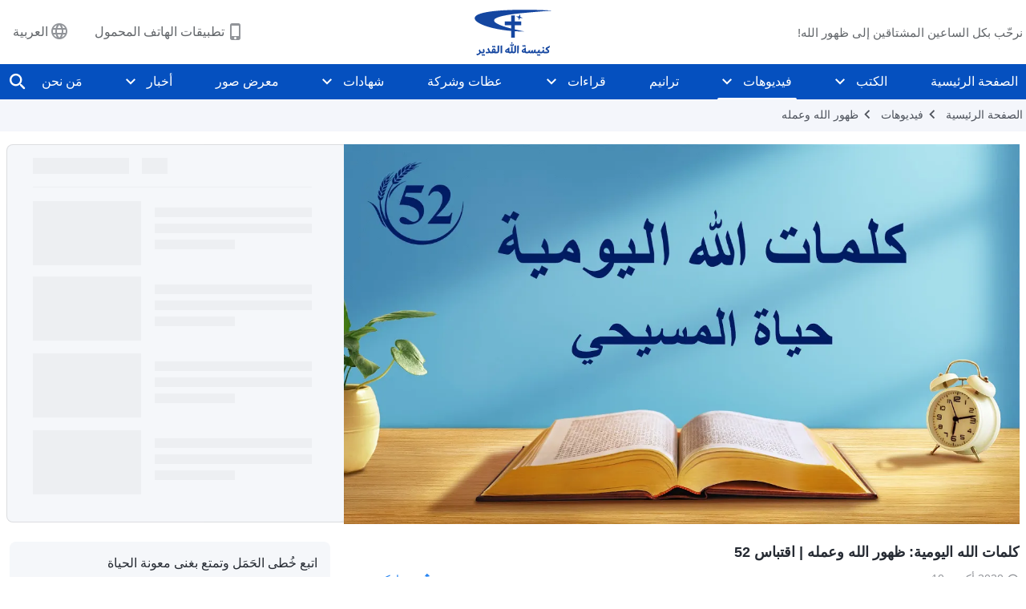

--- FILE ---
content_type: text/html; charset=UTF-8
request_url: https://ar.godfootsteps.org/videos/God-s-appearance-and-work-excerpt-052.html
body_size: 26237
content:
<!DOCTYPE html>
<html dir="rtl" dir="rtl" lang="ar" prefix="og: https://ogp.me/ns#">
<head>
    
    <meta charset="UTF-8">
    <meta name="viewport" content="width=device-width, initial-scale=1.0, maximum-scale=1.0, user-scalable=no">
    <meta name="google-site-verification" content="sGSOMgTL7sHohUuvDuPlG4km8BtfIOutJbxjCT2A6Vw"/>
    <link rel="profile" href="https://gmpg.org/xfn/11">
        <link rel="alternate" href="https://www.godfootsteps.org" hreflang="zh-tw" title="全能神教會"/>
        <link rel="alternate" href="https://www.hidden-advent.org" hreflang="zh-cn" title="全能神教会"/>
        <link rel="alternate" href="https://ar.godfootsteps.org" hreflang="ar" title="كنيسة الله القدير"/>
        <link rel="alternate" href="https://bg.godfootsteps.org" hreflang="bg" title="Църквата на Всемогъщия Бог"/>
        <link rel="alternate" href="https://bn.godfootsteps.org" hreflang="bn" title="সর্বশক্তিমান ঈশ্বরের গির্জা"/>
        <link rel="alternate" href="https://de.godfootsteps.org" hreflang="de" title="Die Kirche des Allmächtigen Gottes"/>
        <link rel="alternate" href="https://el.godfootsteps.org" hreflang="el" title="Εκκλησία του Παντοδύναμου Θεού"/>
        <link rel="alternate" href="https://en.godfootsteps.org" hreflang="en" title="The Church of Almighty God"/>
        <link rel="alternate" href="https://es.godfootsteps.org" hreflang="es" title="Iglesia de Dios Todopoderoso"/>
        <link rel="alternate" href="https://fr.godfootsteps.org" hreflang="fr" title="L'Église de Dieu Tout-Puissant"/>
        <link rel="alternate" href="https://he.godfootsteps.org" hreflang="he" title="כנסיית האל הכול יכול"/>
        <link rel="alternate" href="https://hi.godfootsteps.org" hreflang="hi" title="सर्वशक्तिमान परमेश्वर की कलीसिया"/>
        <link rel="alternate" href="https://hmn.godfootsteps.org" hreflang="hmn" title="Pawg Ntseeg Ntawm Vajtswv Tus Uas Muaj Hwj Chim Loj Kawg Nkaus"/>
        <link rel="alternate" href="https://hr.godfootsteps.org" hreflang="hr" title="Crkva Svemogućeg Boga"/>
        <link rel="alternate" href="https://hu.godfootsteps.org" hreflang="hu" title="Mindenható Isten Egyháza"/>
        <link rel="alternate" href="https://id.godfootsteps.org" hreflang="id" title="Gereja Tuhan Yang Mahakuasa"/>
        <link rel="alternate" href="https://it.godfootsteps.org" hreflang="it" title="La Chiesa di Dio Onnipotente"/>
        <link rel="alternate" href="https://jp.godfootsteps.org" hreflang="ja" title="全能神教会"/>
        <link rel="alternate" href="https://km.godfootsteps.org" hreflang="km" title="ពួកជំនុំនៃព្រះដ៏មានគ្រប់ព្រះចេស្ដា"/>
        <link rel="alternate" href="https://kr.godfootsteps.org" hreflang="kr" title="전능하신 하나님 교회"/>
        <link rel="alternate" href="https://lo.godfootsteps.org" hreflang="lo" title="ຄຣິສຕະຈັກຂອງພຣະເຈົ້າອົງຊົງລິດທານຸພາບສູງສຸດ"/>
        <link rel="alternate" href="https://ml.godfootsteps.org" hreflang="ml" title="സര്‍വശക്തനായ ദൈവത്തിന്റെ സഭ"/>
        <link rel="alternate" href="https://mn.godfootsteps.org" hreflang="mn" title="Төгс Хүчит Бурханы Чуулган"/>
        <link rel="alternate" href="https://my.godfootsteps.org" hreflang="my" title="အနန္တတန်ခိုးရှင် ဘုရားသခင်၏အသင်းတော်"/>
        <link rel="alternate" href="https://ne.godfootsteps.org" hreflang="ne" title="सर्वशक्तिमान्‌ परमेश्‍वरको मण्डली"/>
        <link rel="alternate" href="https://nl.godfootsteps.org" hreflang="nl" title="De Kerk van Almachtige God"/>
        <link rel="alternate" href="https://pa.godfootsteps.org" hreflang="pa" title="ਸਰਬਸ਼ਕਤੀਮਾਨ ਪਰਮੇਸ਼ੁਰ ਦੀ ਕਲੀਸਿਯਾ"/>
        <link rel="alternate" href="https://pl.godfootsteps.org" hreflang="pl" title="Kościół Boga Wszechmogącego"/>
        <link rel="alternate" href="https://pt.godfootsteps.org" hreflang="pt" title="Igreja de Deus Todo-Poderoso"/>
        <link rel="alternate" href="https://ro.godfootsteps.org" hreflang="ro" title="Biserica lui Dumnezeu Atotputernic"/>
        <link rel="alternate" href="https://ru.godfootsteps.org" hreflang="ru" title="Церковь Всемогущего Бога"/>
        <link rel="alternate" href="https://sk.godfootsteps.org" hreflang="sk" title="Cirkev Všemohúceho Boha"/>
        <link rel="alternate" href="https://sr.godfootsteps.org" hreflang="sr" title="Crkva Svemogućeg Boga"/>
        <link rel="alternate" href="https://sv.godfootsteps.org" hreflang="sv" title="Allsmäktige Guds Kyrka"/>
        <link rel="alternate" href="https://sw.godfootsteps.org" hreflang="sw" title="Kanisa la Mwenyezi Mungu"/>
        <link rel="alternate" href="https://ta.godfootsteps.org" hreflang="ta" title="சர்வவல்லமையுள்ள தேவனுடைய திருச்சபை"/>
        <link rel="alternate" href="https://th.godfootsteps.org" hreflang="th" title="คริสตจักรแห่งพระเจ้าผู้ทรงมหิทธิฤทธิ์"/>
        <link rel="alternate" href="https://tl.godfootsteps.org" hreflang="tl" title="Ang Iglesia ng Makapangyarihang Diyos"/>
        <link rel="alternate" href="https://uk.godfootsteps.org" hreflang="uk" title="Церква Всемогутнього Бога"/>
        <link rel="alternate" href="https://ur.godfootsteps.org" hreflang="ur" title="قادر مطلق خدا کی کلیسیا"/>
        <link rel="alternate" href="https://vi.godfootsteps.org" hreflang="vi" title="Hội Thánh Đức Chúa Trời Toàn Năng"/>
        <link rel="alternate" href="https://zu.godfootsteps.org" hreflang="zu" title="IBandla LikaNkulunkulu USomandla"/>
        <meta http-equiv="x-dns-prefetch-control" content="on">
    <link rel="preconnect" href="//i.ytimg.com" crossorigin>
    <link rel="preconnect" href="//www.googletagmanager.com" crossorigin>
    <link rel="preconnect" href="//static.kingdomsalvation.org" crossorigin>
    <link rel="dns-prefetch" href="//i.ytimg.com">
    <link rel="dns-prefetch" href="//www.googletagmanager.com">
    <link rel="dns-prefetch" href="//static.kingdomsalvation.org">
    <link rel="apple-touch-icon" sizes="180x180" href="https://static.kingdomsalvation.org/cdn/images/website-icon/official/apple-touch-icon.png">
    <link rel="icon" type="image/png" sizes="32x32" href="https://static.kingdomsalvation.org/cdn/images/website-icon/official/favicon-32x32.png">
    <link rel="icon" type="image/png" sizes="16x16" href="https://static.kingdomsalvation.org/cdn/images/website-icon/official/favicon-16x16.png">

    
		<!-- All in One SEO 4.6.2 - aioseo.com -->
		<title>كلمات الله اليومية: ظهور الله وعمله | اقتباس 52 | كنيسة الله القدير</title>
		<meta name="description" content="الله القدير! يظهر جسده المجيد علانية، ويرتفع جسده الروحاني المقدس، وهو الله ذاته بكماله! العالم والجسد كلاهما يتغير، وتجليه على الجبل هو شخص الله. إنه يضع التاج الذهبي فوق رأسه، وملابسه بيضاء ناصعة، ويلف حزامًا ذهبيًّا حول صدره، وكل ما في العالم مَسْنَد لقدميه. عيناه كشعلتيّ نار، وفي فمه سيف ماضٍ ذو حدين، ومعه في" />
		<meta name="robots" content="max-image-preview:large" />
		<link rel="canonical" href="https://ar.godfootsteps.org/videos/God-s-appearance-and-work-excerpt-052.html" />
		<meta name="generator" content="All in One SEO (AIOSEO) 4.6.2" />
		<meta property="og:locale" content="ar_AR" />
		<meta property="og:site_name" content="كنيسة الله القدير" />
		<meta property="og:type" content="article" />
		<meta property="og:title" content="كلمات الله اليومية: ظهور الله وعمله | اقتباس 52 | كنيسة الله القدير" />
		<meta property="og:description" content="الله القدير! يظهر جسده المجيد علانية، ويرتفع جسده الروحاني المقدس، وهو الله ذاته بكماله! العالم والجسد كلاهما يتغير، وتجليه على الجبل هو شخص الله. إنه يضع التاج الذهبي فوق رأسه، وملابسه بيضاء ناصعة، ويلف حزامًا ذهبيًّا حول صدره، وكل ما في العالم مَسْنَد لقدميه. عيناه كشعلتيّ نار، وفي فمه سيف ماضٍ ذو حدين، ومعه في" />
		<meta property="og:url" content="https://ar.godfootsteps.org/videos/God-s-appearance-and-work-excerpt-052.html" />
		<meta property="og:image" content="https://i.ytimg.com/vi/t0nFga4xFck/maxresdefault.jpg?v=260106&amp;v=260106" />
		<meta property="og:image:secure_url" content="https://i.ytimg.com/vi/t0nFga4xFck/maxresdefault.jpg?v=260106&amp;v=260106" />
		<meta name="twitter:card" content="summary_large_image" />
		<meta name="twitter:title" content="كلمات الله اليومية: ظهور الله وعمله | اقتباس 52 | كنيسة الله القدير" />
		<meta name="twitter:description" content="الله القدير! يظهر جسده المجيد علانية، ويرتفع جسده الروحاني المقدس، وهو الله ذاته بكماله! العالم والجسد كلاهما يتغير، وتجليه على الجبل هو شخص الله. إنه يضع التاج الذهبي فوق رأسه، وملابسه بيضاء ناصعة، ويلف حزامًا ذهبيًّا حول صدره، وكل ما في العالم مَسْنَد لقدميه. عيناه كشعلتيّ نار، وفي فمه سيف ماضٍ ذو حدين، ومعه في" />
		<meta name="twitter:image" content="https://i.ytimg.com/vi/t0nFga4xFck/maxresdefault.jpg?v=260106" />
		<meta name="google" content="nositelinkssearchbox" />
		<script type="application/ld+json" class="aioseo-schema">
			{"@context":"https:\/\/schema.org","@graph":[{"@type":"BreadcrumbList","@id":"https:\/\/ar.godfootsteps.org\/videos\/God-s-appearance-and-work-excerpt-052.html#breadcrumblist","itemListElement":[{"@type":"ListItem","@id":"https:\/\/ar.godfootsteps.org\/#listItem","position":1,"name":"Home","item":"https:\/\/ar.godfootsteps.org\/","nextItem":"https:\/\/ar.godfootsteps.org\/videos\/God-s-appearance-and-work-excerpt-052.html#listItem"},{"@type":"ListItem","@id":"https:\/\/ar.godfootsteps.org\/videos\/God-s-appearance-and-work-excerpt-052.html#listItem","position":2,"name":"\u0643\u0644\u0645\u0627\u062a \u0627\u0644\u0644\u0647 \u0627\u0644\u064a\u0648\u0645\u064a\u0629: \u0638\u0647\u0648\u0631 \u0627\u0644\u0644\u0647 \u0648\u0639\u0645\u0644\u0647 | \u0627\u0642\u062a\u0628\u0627\u0633 52","previousItem":"https:\/\/ar.godfootsteps.org\/#listItem"}]},{"@type":"Organization","@id":"https:\/\/ar.godfootsteps.org\/#organization","name":"\u0643\u0646\u064a\u0633\u0629 \u0627\u0644\u0644\u0647 \u0627\u0644\u0642\u062f\u064a\u0631","url":"https:\/\/ar.godfootsteps.org\/"},{"@type":"WebPage","@id":"https:\/\/ar.godfootsteps.org\/videos\/God-s-appearance-and-work-excerpt-052.html#webpage","url":"https:\/\/ar.godfootsteps.org\/videos\/God-s-appearance-and-work-excerpt-052.html","name":"\u0643\u0644\u0645\u0627\u062a \u0627\u0644\u0644\u0647 \u0627\u0644\u064a\u0648\u0645\u064a\u0629: \u0638\u0647\u0648\u0631 \u0627\u0644\u0644\u0647 \u0648\u0639\u0645\u0644\u0647 | \u0627\u0642\u062a\u0628\u0627\u0633 52 | \u0643\u0646\u064a\u0633\u0629 \u0627\u0644\u0644\u0647 \u0627\u0644\u0642\u062f\u064a\u0631","description":"\u0627\u0644\u0644\u0647 \u0627\u0644\u0642\u062f\u064a\u0631! \u064a\u0638\u0647\u0631 \u062c\u0633\u062f\u0647 \u0627\u0644\u0645\u062c\u064a\u062f \u0639\u0644\u0627\u0646\u064a\u0629\u060c \u0648\u064a\u0631\u062a\u0641\u0639 \u062c\u0633\u062f\u0647 \u0627\u0644\u0631\u0648\u062d\u0627\u0646\u064a \u0627\u0644\u0645\u0642\u062f\u0633\u060c \u0648\u0647\u0648 \u0627\u0644\u0644\u0647 \u0630\u0627\u062a\u0647 \u0628\u0643\u0645\u0627\u0644\u0647! \u0627\u0644\u0639\u0627\u0644\u0645 \u0648\u0627\u0644\u062c\u0633\u062f \u0643\u0644\u0627\u0647\u0645\u0627 \u064a\u062a\u063a\u064a\u0631\u060c \u0648\u062a\u062c\u0644\u064a\u0647 \u0639\u0644\u0649 \u0627\u0644\u062c\u0628\u0644 \u0647\u0648 \u0634\u062e\u0635 \u0627\u0644\u0644\u0647. \u0625\u0646\u0647 \u064a\u0636\u0639 \u0627\u0644\u062a\u0627\u062c \u0627\u0644\u0630\u0647\u0628\u064a \u0641\u0648\u0642 \u0631\u0623\u0633\u0647\u060c \u0648\u0645\u0644\u0627\u0628\u0633\u0647 \u0628\u064a\u0636\u0627\u0621 \u0646\u0627\u0635\u0639\u0629\u060c \u0648\u064a\u0644\u0641 \u062d\u0632\u0627\u0645\u064b\u0627 \u0630\u0647\u0628\u064a\u0651\u064b\u0627 \u062d\u0648\u0644 \u0635\u062f\u0631\u0647\u060c \u0648\u0643\u0644 \u0645\u0627 \u0641\u064a \u0627\u0644\u0639\u0627\u0644\u0645 \u0645\u064e\u0633\u0652\u0646\u064e\u062f \u0644\u0642\u062f\u0645\u064a\u0647. \u0639\u064a\u0646\u0627\u0647 \u0643\u0634\u0639\u0644\u062a\u064a\u0651 \u0646\u0627\u0631\u060c \u0648\u0641\u064a \u0641\u0645\u0647 \u0633\u064a\u0641 \u0645\u0627\u0636\u064d \u0630\u0648 \u062d\u062f\u064a\u0646\u060c \u0648\u0645\u0639\u0647 \u0641\u064a","inLanguage":"ar-SA","isPartOf":{"@id":"https:\/\/ar.godfootsteps.org\/#website"},"breadcrumb":{"@id":"https:\/\/ar.godfootsteps.org\/videos\/God-s-appearance-and-work-excerpt-052.html#breadcrumblist"},"datePublished":"2020-10-10T01:24:13+02:00","dateModified":"2023-02-12T07:27:19+01:00"},{"@type":"WebSite","@id":"https:\/\/ar.godfootsteps.org\/#website","url":"https:\/\/ar.godfootsteps.org\/","name":"\u0643\u0646\u064a\u0633\u0629 \u0627\u0644\u0644\u0647 \u0627\u0644\u0642\u062f\u064a\u0631","inLanguage":"ar-SA","publisher":{"@id":"https:\/\/ar.godfootsteps.org\/#organization"}}]}
		</script>
		<!-- All in One SEO -->

<style id='jetpack-sharing-buttons-style-inline-css' type='text/css'>
.jetpack-sharing-buttons__services-list{display:flex;flex-direction:row;flex-wrap:wrap;gap:0;list-style-type:none;margin:5px;padding:0}.jetpack-sharing-buttons__services-list.has-small-icon-size{font-size:12px}.jetpack-sharing-buttons__services-list.has-normal-icon-size{font-size:16px}.jetpack-sharing-buttons__services-list.has-large-icon-size{font-size:24px}.jetpack-sharing-buttons__services-list.has-huge-icon-size{font-size:36px}@media print{.jetpack-sharing-buttons__services-list{display:none!important}}ul.jetpack-sharing-buttons__services-list.has-background{padding:1.25em 2.375em}
</style>
<style id='classic-theme-styles-inline-css' type='text/css'>
/*! This file is auto-generated */
.wp-block-button__link{color:#fff;background-color:#32373c;border-radius:9999px;box-shadow:none;text-decoration:none;padding:calc(.667em + 2px) calc(1.333em + 2px);font-size:1.125em}.wp-block-file__button{background:#32373c;color:#fff;text-decoration:none}
</style>
<style id='global-styles-inline-css' type='text/css'>
body{--wp--preset--color--black: #000000;--wp--preset--color--cyan-bluish-gray: #abb8c3;--wp--preset--color--white: #ffffff;--wp--preset--color--pale-pink: #f78da7;--wp--preset--color--vivid-red: #cf2e2e;--wp--preset--color--luminous-vivid-orange: #ff6900;--wp--preset--color--luminous-vivid-amber: #fcb900;--wp--preset--color--light-green-cyan: #7bdcb5;--wp--preset--color--vivid-green-cyan: #00d084;--wp--preset--color--pale-cyan-blue: #8ed1fc;--wp--preset--color--vivid-cyan-blue: #0693e3;--wp--preset--color--vivid-purple: #9b51e0;--wp--preset--gradient--vivid-cyan-blue-to-vivid-purple: linear-gradient(135deg,rgba(6,147,227,1) 0%,rgb(155,81,224) 100%);--wp--preset--gradient--light-green-cyan-to-vivid-green-cyan: linear-gradient(135deg,rgb(122,220,180) 0%,rgb(0,208,130) 100%);--wp--preset--gradient--luminous-vivid-amber-to-luminous-vivid-orange: linear-gradient(135deg,rgba(252,185,0,1) 0%,rgba(255,105,0,1) 100%);--wp--preset--gradient--luminous-vivid-orange-to-vivid-red: linear-gradient(135deg,rgba(255,105,0,1) 0%,rgb(207,46,46) 100%);--wp--preset--gradient--very-light-gray-to-cyan-bluish-gray: linear-gradient(135deg,rgb(238,238,238) 0%,rgb(169,184,195) 100%);--wp--preset--gradient--cool-to-warm-spectrum: linear-gradient(135deg,rgb(74,234,220) 0%,rgb(151,120,209) 20%,rgb(207,42,186) 40%,rgb(238,44,130) 60%,rgb(251,105,98) 80%,rgb(254,248,76) 100%);--wp--preset--gradient--blush-light-purple: linear-gradient(135deg,rgb(255,206,236) 0%,rgb(152,150,240) 100%);--wp--preset--gradient--blush-bordeaux: linear-gradient(135deg,rgb(254,205,165) 0%,rgb(254,45,45) 50%,rgb(107,0,62) 100%);--wp--preset--gradient--luminous-dusk: linear-gradient(135deg,rgb(255,203,112) 0%,rgb(199,81,192) 50%,rgb(65,88,208) 100%);--wp--preset--gradient--pale-ocean: linear-gradient(135deg,rgb(255,245,203) 0%,rgb(182,227,212) 50%,rgb(51,167,181) 100%);--wp--preset--gradient--electric-grass: linear-gradient(135deg,rgb(202,248,128) 0%,rgb(113,206,126) 100%);--wp--preset--gradient--midnight: linear-gradient(135deg,rgb(2,3,129) 0%,rgb(40,116,252) 100%);--wp--preset--font-size--small: 13px;--wp--preset--font-size--medium: 20px;--wp--preset--font-size--large: 36px;--wp--preset--font-size--x-large: 42px;--wp--preset--spacing--20: 0.44rem;--wp--preset--spacing--30: 0.67rem;--wp--preset--spacing--40: 1rem;--wp--preset--spacing--50: 1.5rem;--wp--preset--spacing--60: 2.25rem;--wp--preset--spacing--70: 3.38rem;--wp--preset--spacing--80: 5.06rem;--wp--preset--shadow--natural: 6px 6px 9px rgba(0, 0, 0, 0.2);--wp--preset--shadow--deep: 12px 12px 50px rgba(0, 0, 0, 0.4);--wp--preset--shadow--sharp: 6px 6px 0px rgba(0, 0, 0, 0.2);--wp--preset--shadow--outlined: 6px 6px 0px -3px rgba(255, 255, 255, 1), 6px 6px rgba(0, 0, 0, 1);--wp--preset--shadow--crisp: 6px 6px 0px rgba(0, 0, 0, 1);}:where(.is-layout-flex){gap: 0.5em;}:where(.is-layout-grid){gap: 0.5em;}body .is-layout-flow > .alignleft{float: left;margin-inline-start: 0;margin-inline-end: 2em;}body .is-layout-flow > .alignright{float: right;margin-inline-start: 2em;margin-inline-end: 0;}body .is-layout-flow > .aligncenter{margin-left: auto !important;margin-right: auto !important;}body .is-layout-constrained > .alignleft{float: left;margin-inline-start: 0;margin-inline-end: 2em;}body .is-layout-constrained > .alignright{float: right;margin-inline-start: 2em;margin-inline-end: 0;}body .is-layout-constrained > .aligncenter{margin-left: auto !important;margin-right: auto !important;}body .is-layout-constrained > :where(:not(.alignleft):not(.alignright):not(.alignfull)){max-width: var(--wp--style--global--content-size);margin-left: auto !important;margin-right: auto !important;}body .is-layout-constrained > .alignwide{max-width: var(--wp--style--global--wide-size);}body .is-layout-flex{display: flex;}body .is-layout-flex{flex-wrap: wrap;align-items: center;}body .is-layout-flex > *{margin: 0;}body .is-layout-grid{display: grid;}body .is-layout-grid > *{margin: 0;}:where(.wp-block-columns.is-layout-flex){gap: 2em;}:where(.wp-block-columns.is-layout-grid){gap: 2em;}:where(.wp-block-post-template.is-layout-flex){gap: 1.25em;}:where(.wp-block-post-template.is-layout-grid){gap: 1.25em;}.has-black-color{color: var(--wp--preset--color--black) !important;}.has-cyan-bluish-gray-color{color: var(--wp--preset--color--cyan-bluish-gray) !important;}.has-white-color{color: var(--wp--preset--color--white) !important;}.has-pale-pink-color{color: var(--wp--preset--color--pale-pink) !important;}.has-vivid-red-color{color: var(--wp--preset--color--vivid-red) !important;}.has-luminous-vivid-orange-color{color: var(--wp--preset--color--luminous-vivid-orange) !important;}.has-luminous-vivid-amber-color{color: var(--wp--preset--color--luminous-vivid-amber) !important;}.has-light-green-cyan-color{color: var(--wp--preset--color--light-green-cyan) !important;}.has-vivid-green-cyan-color{color: var(--wp--preset--color--vivid-green-cyan) !important;}.has-pale-cyan-blue-color{color: var(--wp--preset--color--pale-cyan-blue) !important;}.has-vivid-cyan-blue-color{color: var(--wp--preset--color--vivid-cyan-blue) !important;}.has-vivid-purple-color{color: var(--wp--preset--color--vivid-purple) !important;}.has-black-background-color{background-color: var(--wp--preset--color--black) !important;}.has-cyan-bluish-gray-background-color{background-color: var(--wp--preset--color--cyan-bluish-gray) !important;}.has-white-background-color{background-color: var(--wp--preset--color--white) !important;}.has-pale-pink-background-color{background-color: var(--wp--preset--color--pale-pink) !important;}.has-vivid-red-background-color{background-color: var(--wp--preset--color--vivid-red) !important;}.has-luminous-vivid-orange-background-color{background-color: var(--wp--preset--color--luminous-vivid-orange) !important;}.has-luminous-vivid-amber-background-color{background-color: var(--wp--preset--color--luminous-vivid-amber) !important;}.has-light-green-cyan-background-color{background-color: var(--wp--preset--color--light-green-cyan) !important;}.has-vivid-green-cyan-background-color{background-color: var(--wp--preset--color--vivid-green-cyan) !important;}.has-pale-cyan-blue-background-color{background-color: var(--wp--preset--color--pale-cyan-blue) !important;}.has-vivid-cyan-blue-background-color{background-color: var(--wp--preset--color--vivid-cyan-blue) !important;}.has-vivid-purple-background-color{background-color: var(--wp--preset--color--vivid-purple) !important;}.has-black-border-color{border-color: var(--wp--preset--color--black) !important;}.has-cyan-bluish-gray-border-color{border-color: var(--wp--preset--color--cyan-bluish-gray) !important;}.has-white-border-color{border-color: var(--wp--preset--color--white) !important;}.has-pale-pink-border-color{border-color: var(--wp--preset--color--pale-pink) !important;}.has-vivid-red-border-color{border-color: var(--wp--preset--color--vivid-red) !important;}.has-luminous-vivid-orange-border-color{border-color: var(--wp--preset--color--luminous-vivid-orange) !important;}.has-luminous-vivid-amber-border-color{border-color: var(--wp--preset--color--luminous-vivid-amber) !important;}.has-light-green-cyan-border-color{border-color: var(--wp--preset--color--light-green-cyan) !important;}.has-vivid-green-cyan-border-color{border-color: var(--wp--preset--color--vivid-green-cyan) !important;}.has-pale-cyan-blue-border-color{border-color: var(--wp--preset--color--pale-cyan-blue) !important;}.has-vivid-cyan-blue-border-color{border-color: var(--wp--preset--color--vivid-cyan-blue) !important;}.has-vivid-purple-border-color{border-color: var(--wp--preset--color--vivid-purple) !important;}.has-vivid-cyan-blue-to-vivid-purple-gradient-background{background: var(--wp--preset--gradient--vivid-cyan-blue-to-vivid-purple) !important;}.has-light-green-cyan-to-vivid-green-cyan-gradient-background{background: var(--wp--preset--gradient--light-green-cyan-to-vivid-green-cyan) !important;}.has-luminous-vivid-amber-to-luminous-vivid-orange-gradient-background{background: var(--wp--preset--gradient--luminous-vivid-amber-to-luminous-vivid-orange) !important;}.has-luminous-vivid-orange-to-vivid-red-gradient-background{background: var(--wp--preset--gradient--luminous-vivid-orange-to-vivid-red) !important;}.has-very-light-gray-to-cyan-bluish-gray-gradient-background{background: var(--wp--preset--gradient--very-light-gray-to-cyan-bluish-gray) !important;}.has-cool-to-warm-spectrum-gradient-background{background: var(--wp--preset--gradient--cool-to-warm-spectrum) !important;}.has-blush-light-purple-gradient-background{background: var(--wp--preset--gradient--blush-light-purple) !important;}.has-blush-bordeaux-gradient-background{background: var(--wp--preset--gradient--blush-bordeaux) !important;}.has-luminous-dusk-gradient-background{background: var(--wp--preset--gradient--luminous-dusk) !important;}.has-pale-ocean-gradient-background{background: var(--wp--preset--gradient--pale-ocean) !important;}.has-electric-grass-gradient-background{background: var(--wp--preset--gradient--electric-grass) !important;}.has-midnight-gradient-background{background: var(--wp--preset--gradient--midnight) !important;}.has-small-font-size{font-size: var(--wp--preset--font-size--small) !important;}.has-medium-font-size{font-size: var(--wp--preset--font-size--medium) !important;}.has-large-font-size{font-size: var(--wp--preset--font-size--large) !important;}.has-x-large-font-size{font-size: var(--wp--preset--font-size--x-large) !important;}
.wp-block-navigation a:where(:not(.wp-element-button)){color: inherit;}
:where(.wp-block-post-template.is-layout-flex){gap: 1.25em;}:where(.wp-block-post-template.is-layout-grid){gap: 1.25em;}
:where(.wp-block-columns.is-layout-flex){gap: 2em;}:where(.wp-block-columns.is-layout-grid){gap: 2em;}
.wp-block-pullquote{font-size: 1.5em;line-height: 1.6;}
</style>

<!-- <meta name="GmediaGallery" version="1.22.0/1.8.0" license="" /> -->
<script type="application/ld+json">
        [{
            "@context": "http://schema.org",
            "@type": "WebSite",
            "name": "كنيسة الله القدير",
            "url": "https://ar.godfootsteps.org"
        }]
        </script>
<script>
        window.$g2_config = {
            site_lang:"ar_SA",
            site_type:"official",
            is_cn:false,
            is_latin:true,
            is_rtl:true,
            media_url:"https://static.kingdomsalvation.org",
            s_footnotes:"حواشي",
            template_name:"page-video-player",
            videoPlatform:"YouTube",
            facebook_user_name:"",
            host_name:"https://ar.godfootsteps.org",
            comments_platform:"jetpack",
        }
        </script>
  <script type="text/javascript">
    function getBrowserInfo() {
      var Sys = {};
      var ua = navigator.userAgent.toLowerCase();
      var re = /(rv:|msie|edge|firefox|chrome|opera|version).*?([\d.]+)/;
      var m = ua.match(re);
      Sys.browser = m[1].replace(/version/, "'safari");
      Sys.ver = m[2];
      return Sys;
    }

    function versionInfo() {
      document.documentElement.setAttribute('versionOld', 'true');
      document.write('<style type="text/css" id="BrowVer">html[versionOld]{display:none;}</style>');
    }
    var sys = getBrowserInfo();
    switch (sys.browser) {
      case 'chrome':
        parseInt(sys.ver) <= 60 && versionInfo();
        break;
      case 'firefox':
        parseInt(sys.ver) <= 50 && versionInfo();
        break;
      case 'safari':
        parseInt(sys.ver) <= 10 && versionInfo();
        break;
        //  IE
      case 'rv':
      case 'msie':
        parseInt(sys.ver) <= 10 && versionInfo();
        break;
      case 'opera':
        parseInt(sys.ver) <= 10 && versionInfo();
        break;
      default:
        ''
        break;
    }
  </script>
        <link rel="stylesheet" type="text/css" href="https://static.kingdomsalvation.org/cdn/v3/official/framework/css/framework.min.css?v=260106">
        <link rel="stylesheet" type="text/css" href="https://static.kingdomsalvation.org/cdn/v3/common/header/header.min.css?v=260106">
                <link rel="stylesheet" type="text/css" href="https://static.kingdomsalvation.org/cdn/v3/common/footer/footer.min.css?v=260106" media="print" onload="this.media='all'">
                <link rel="stylesheet" href="https://static.kingdomsalvation.org/cdn/v3/common/call-action-guild/call-action-guild.min.css?v=260106" media="print" onload="this.media='all'">
<link rel="stylesheet" type="text/css" href="https://cdnjs.cloudflare.com/ajax/libs/clusterize.js/0.18.0/clusterize.min.css">
<link rel="stylesheet" type="text/css" href="https://static.kingdomsalvation.org/cdn/v3/common/page-video-player/page-video-player.min.css?v=260106">
<script type="text/javascript">
/* <![CDATA[ */
var gospelAjax = {"ajaxurl":"https:\/\/ar.godfootsteps.org\/wp-admin\/admin-ajax.php","security":"520326cdad"};
/* ]]> */
</script>
    <style>@font-face{font-family:icomoon;src:url('https://static.kingdomsalvation.org/cdn/v3/sources/fonts/official/fonts/icomoon.woff?v=260106') format('woff');font-weight: normal;font-style:normal;font-display:swap}[class*=" icon-"],[class^=icon-]{font-family:icomoon!important;speak:never;font-style:normal;font-weight:400;font-variant:normal;text-transform:none;line-height:1;-webkit-font-smoothing:antialiased;-moz-osx-font-smoothing:grayscale}.icon-videos-list:before{content:"\e945";color:#fff;}.icon-content-copy:before{content:"\e942";color:#666}.icon-widgets:before{content:"\e943";color:#666}.icon-filter-list:before{content:"\e944"}.icon-youtube .path1:before{content:"\e940";color:#fff}.icon-youtube .path2:before{content:"\e941";margin-left:-1.421875em;color:#000}.icon-chatonline .path1:before{content:"\e93d";color:#8ad686}.icon-chatonline .path2:before{content:"\e93e";margin-left:-1.23046875em;color:#fff}.icon-chatonline .path3:before{content:"\e93f";margin-left:-1.23046875em;color:#4db748}.icon-chat-icon .path1:before{content:"\e903";color:none;opacity:.85}.icon-chat-icon .path2:before{content:"\e904";margin-left:-1em;color:#000;opacity:.85}.icon-chat-icon .path3:before{content:"\e93b";margin-left:-1em;color:#fff;opacity:.85}.icon-close:before{content:"\e922"}.icon-cached:before{content:"\e93c"}.icon-lrc:before{content:"\e902"}.icon-send:before{content:"\e901"}.icon-volume-off:before{content:"\e93a"}.icon-play-arrow-filled:before{content:"\e900"}.icon-repeat-one:before{content:"\e938"}.icon-copy-link:before{content:"\e905"}.icon-communication-list:before{content:"\e906"}.icon-font-setting:before{content:"\e907"}.icon-font-add:before{content:"\e908"}.icon-font-cut:before{content:"\e909"}.icon-shuffle:before{content:"\e90a"}.icon-repeat:before{content:"\e90b"}.icon-share:before{content:"\e90c"}.icon-list-download:before{content:"\e90d"}.icon-text-rotate-vertical:before{content:"\e90e"}.icon-movie:before{content:"\e90f"}.icon-line-movie:before{content:"\e910"}.icon-forum:before{content:"\e911"}.icon-audio:before{content:"\e912"}.icon-books:before{content:"\e913"}.icon-search:before{content:"\e914"}.icon-headset:before{content:"\e915"}.icon-volume-mute:before{content:"\e916"}.icon-expand-more:before{content:"\e917"}.icon-expand-less:before{content:"\e918"}.icon-fullscreen-exit:before{content:"\e919"}.icon-fullscreen:before{content:"\e91a"}.icon-videocam:before{content:"\e91b"}.icon-play-arrow-outline:before{content:"\e91c"}.icon-cloud-download:before{content:"\e91d"}.icon-tune:before{content:"\e91e"}.icon-palette:before{content:"\e91f"}.icon-more-vert:before{content:"\e920"}.icon-menu:before{content:"\e921"}.icon-cancel:before{content:"\e923"}.icon-arrow-drop-down:before{content:"\e924"}.icon-arrow-back:before{content:"\e925"}.icon-navigate-next:before{content:"\e926"}.icon-navigate-before:before{content:"\e927"}.icon-phone-iphone:before{content:"\e928"}.icon-format-list-bulleted:before{content:"\e929"}.icon-mail-outline:before{content:"\e92a"}.icon-call:before{content:"\e92b"}.icon-playlist-play:before{content:"\e92c"}.icon-volume-up:before{content:"\e92d"}.icon-play-circle-outline:before{content:"\e92e"}.icon-pause-circle-outline:before{content:"\e92f"}.icon-skip-previous:before{content:"\e930"}.icon-skip-next:before{content:"\e931"}.icon-playlist-add:before{content:"\e932"}.icon-high-quality:before{content:"\e933"}.icon-language:before{content:"\e934"}.icon-list:before{content:"\e935"}.icon-history:before{content:"\e936"}.icon-view-list:before{content:"\e937"}.icon-view-module:before{content:"\e939"}</style>
    <style id="customCss"></style>

    <!-- Google Tag Manager -->
    <script>
        (function(w,d,s,l,i){
            w[l]=w[l]||[];
            w[l].push({'gtm.start':new Date().getTime(),event:'gtm.js'});
            var f=d.getElementsByTagName(s)[0],j=d.createElement(s),dl=l != 'dataLayer'?'&l='+l:'';
            j.async=true;j.src='https://www.googletagmanager.com/gtm.js?id='+i+dl;
            f.parentNode.insertBefore(j, f);
        })
        (window, document, 'script', 'dataLayer', 'GTM-P5C3B3B');
    </script>
    <!-- End Google Tag Manager -->
</head>
<body class="latin default-similar-videos" site_type="official" template_name="page-video-player">
<!-- Google Tag Manager (noscript) -->
<noscript>
    <iframe src="https://www.googletagmanager.com/ns.html?id=GTM-P5C3B3B" height="0" width="0" style="display:none;visibility:hidden"></iframe>
</noscript>
<!-- End Google Tag Manager (noscript) -->
<div class="head-commercial-wrap d-xl-none" data-showType="image_gif" data-fixed="false" data-loop="yes" widgetId="commercial_whole_device_top">
    <a class="recom-item messenger-payload"  href="https://m.me/biblestudyar?ref=websit--gw" data-android="" data-ios=""
        data-tab-img="https://ar.godfootsteps.org/wp-content/uploads/2024/01/TAB-ZB20240120-AR-1536×190.gif" data-mb-img="https://ar.godfootsteps.org/wp-content/uploads/2024/01/MB-ZB20240120-AR-750×150.gif" data-adname="هل تريد معرفة كيف ترحِّب بالرب وتُختطَف إلى ملكوت السموات؟"
        data-title="هل تريد معرفة كيف ترحِّب بالرب وتُختطَف إلى ملكوت السموات؟" tabIndex="0" linkType="page_link" target="_blank" data-ref="TOP-AD"></a>
</div><header id="header">
    <div class="container head">
        <p class="d-none d-xl-block">نرحّب بكل الساعين المشتاقين إلى ظهور الله!</p>
        <button id="sidenav-btn" data-target="mobile-slide-out" class="d-xl-none btn btn-icon"><i class="icon-menu"></i>
        </button>
        <a href="https://ar.godfootsteps.org" class="logo" title="كنيسة الله القدير">
            <img src="https://ar.godfootsteps.org/wp-content/uploads/2023/09/ar-logo.svg" alt="كنيسة الله القدير" title="كنيسة الله القدير">
            <h1>كنيسة الله القدير</h1>
        </a>
        <div class="head-right">
            <a href="javascript:;" id="apps-trigger-btn" class="mobile-app">
                <i class="icon-phone-iphone"></i>تطبيقات الهاتف المحمول</a>
            <button class="language"><i class="icon-language"></i>العربية</button>
            <button class="mb-search-show-btn d-xl-none btn btn-icon"><i class="icon-search"></i></button>
        </div>
    </div>
    <nav id="navbar" class="d-none d-xl-block">
        <div class="container nav-box-navigation">
			<ul id="nav-menu" class="menu"><li class="menu-item"><a href="https://ar.godfootsteps.org/">الصفحة الرئيسية</a></li>
<li class="menu-item menu-item-has-children"><a href="https://ar.godfootsteps.org/books.html">الكتب</a><button class="btn icon-expand-more"></button>
<ul class="sub-menu">
	<li class="menu-item"><a href="https://ar.godfootsteps.org/books/utterances-of-christ.html">أقوال مسيح الأيام الأخيرة</a></li>
	<li class="menu-item"><a href="https://ar.godfootsteps.org/books/gospel-books.html">كتب حول الإنجيل</a></li>
	<li class="menu-item"><a href="https://ar.godfootsteps.org/books/books-on-life-entry.html">كتب عن دخول الحياة</a></li>
	<li class="menu-item"><a href="https://ar.godfootsteps.org/books/books-of-testimonies.html">شهادات اختبارية</a></li>
</ul>
</li>
<li class="menu-item menu-item-has-children"><a href="https://ar.godfootsteps.org/videos.html">فيديوهات</a><button class="btn icon-expand-more"></button>
<ul class="sub-menu">
	<li class="menu-item menu-item-has-children"><a href="#">قراءات من كلام الله القدير</a><button class="btn icon-expand-more"></button>
	<ul class="sub-menu">
		<li class="menu-item"><a href="/video-category/Almighty-God-word.html">قراءات من الكلمة، المجلد 1: ظهور الله وعمله</a></li>
		<li class="menu-item"><a href="/video-category/the-way-to-know-God.html">قراءات من الكلمة، المجلد 2: حول معرفة الله</a></li>
		<li class="menu-item"><a href="https://ar.godfootsteps.org/video-category/records-of-talks-of-Christ-of-the-last-days.html">قراءات من الكلمة، المجلد 3: أحاديث مسيح الأيام الأخيرة</a></li>
		<li class="menu-item"><a href="https://ar.godfootsteps.org/video-category/video-exposing-antichrists.html">قراءات من الكلمة، المجلد 4: كشف أضداد المسيح</a></li>
		<li class="menu-item"><a href="https://ar.godfootsteps.org/video-category/video-responsibilities-of-leaders-and-workers.html">قراءات من الكلمة، المجلد 5: مسؤوليات القادة والعاملين</a></li>
		<li class="menu-item"><a href="https://ar.godfootsteps.org/video-category/video-on-the-pursuit-of-the-truth.html">قراءات من الكلمة، المجلد 6: حول السعي إلى الحق</a></li>
	</ul>
</li>
	<li class="menu-item"><a href="https://ar.godfootsteps.org/video-category/daily-words-of-God.html">قراءات من كلمات الله اليومية</a></li>
	<li class="menu-item"><a href="https://ar.godfootsteps.org/video-category/gospel-movies-series.html">أفلام الإنجيل</a></li>
	<li class="menu-item"><a href="https://ar.godfootsteps.org/video-category/religious-persecution-movie-series.html">أفلام الاضطهاد الديني</a></li>
	<li class="menu-item"><a href="https://ar.godfootsteps.org/video-category/church-life-movies-series.html">شهادات حياة الكنيسة</a></li>
	<li class="menu-item"><a href="https://ar.godfootsteps.org/video-category/church-life-movies.html">أفلام عن شهادات من خلال تجارب حياتية</a></li>
	<li class="menu-item"><a href="https://ar.godfootsteps.org/video-category/sermons-seeking-true-faith.html">سلسلة وعظيِّة: السعي للإيمان الحقيقي</a></li>
	<li class="menu-item"><a href="https://ar.godfootsteps.org/video-category/mv-series.html">فيديوهات موسيقية</a></li>
	<li class="menu-item"><a href="https://ar.godfootsteps.org/video-category/dance-and-song-videos.html">عروض راقصة على أنغام الكورال</a></li>
	<li class="menu-item"><a href="https://ar.godfootsteps.org/video-category/choir-series.html">فيديوهات الكورال</a></li>
	<li class="menu-item"><a href="https://ar.godfootsteps.org/video-category/the-life-of-the-church-artistic-series.html">حياة الكنيسة – سلسلة حفلات منوّعات</a></li>
	<li class="menu-item"><a href="https://ar.godfootsteps.org/video-category/hymn-videos.html">فيديوهات ترانيم</a></li>
	<li class="menu-item"><a href="/video-category/disclosure-of-the-true-facts-series.html">إعلان الحق</a></li>
	<li class="menu-item"><a href="/video-category/featured-movie-selections.html">مقتطفات مميَّزة من الأفلام</a></li>
	<li class="menu-item menu-item-has-children"><a href="https://ar.godfootsteps.org/video-category/video-page-collection.html">أبرز ملامح أعمال الأفلام</a><button class="btn icon-expand-more"></button>
	<ul class="sub-menu">
		<li class="menu-item"><a href="https://ar.godfootsteps.org/video-category/choir-pages.html">أبرز ملامح أعمال الكورال</a></li>
	</ul>
</li>
</ul>
</li>
<li class="menu-item"><a href="https://ar.godfootsteps.org/hymns.html">ترانيم</a></li>
<li class="menu-item menu-item-has-children"><a href="https://ar.godfootsteps.org/recital.html">قراءات</a><button class="btn icon-expand-more"></button>
<ul class="sub-menu">
	<li class="menu-item"><a href="https://ar.godfootsteps.org/readings-knowing-God.html">كلمات الله اليومية: معرفة الله</a></li>
	<li class="menu-item menu-item-has-children"><a href="https://ar.godfootsteps.org/readings-a-christian-life.html">كلمات الله اليومية: حياة المسيحي</a><button class="btn icon-expand-more"></button>
	<ul class="sub-menu">
		<li class="menu-item"><a href="https://ar.godfootsteps.org/the-three-stages-of-work.html">مراحل العمل الثلاث</a></li>
		<li class="menu-item"><a href="https://ar.godfootsteps.org/God-s-appearance-and-work.html">ظهور الله وعمله</a></li>
		<li class="menu-item"><a href="https://ar.godfootsteps.org/judgment-in-the-last-days.html">الدينونة في الأيام الأخيرة</a></li>
		<li class="menu-item"><a href="https://ar.godfootsteps.org/the-incarnation.html">التجسُّد</a></li>
		<li class="menu-item"><a href="https://ar.godfootsteps.org/knowing-God-s-work.html">معرفة عمل الله</a></li>
		<li class="menu-item"><a href="https://ar.godfootsteps.org/God-s-disposition-and-what-He-has-and-is.html">شخصية الله وما لديه وماهيته</a></li>
		<li class="menu-item"><a href="https://ar.godfootsteps.org/mysteries-about-the-bible.html">أسرار عن الكتاب المقدَّس</a></li>
		<li class="menu-item"><a href="https://ar.godfootsteps.org/exposing-religious-notions.html">كشف المفاهيم الدينية</a></li>
		<li class="menu-item"><a href="https://ar.godfootsteps.org/exposing-mankind-s-corruption.html">كشف فساد البشرية</a></li>
		<li class="menu-item"><a href="https://ar.godfootsteps.org/entry-into-life.html">الدخول إلى الحياة</a></li>
		<li class="menu-item"><a href="https://ar.godfootsteps.org/destinations-and-outcomes.html">الغايات والعواقب</a></li>
	</ul>
</li>
	<li class="menu-item"><a href="https://ar.godfootsteps.org/recital-kingdom-selection.html">الكلمة، المجلد 1: ظهور الله وعمله (مختارات)</a></li>
	<li class="menu-item"><a href="https://ar.godfootsteps.org/readings-on-knowing-God-selections.html">الكلمة، المجلد 2: حول معرفة الله (الفصول الكاملة)</a></li>
	<li class="menu-item"><a href="https://ar.godfootsteps.org/readings-records-of-talks-of-Christ-of-the-last-days.html">الكلمة، المجلد 3: أحاديث مسيح الأيام الأخيرة (الفصول الكاملة)</a></li>
	<li class="menu-item"><a href="https://ar.godfootsteps.org/audio-exposing-antichrists.html">الكلمة، المجلد 4: كشف أضداد المسيح (الفصول الكاملة)</a></li>
	<li class="menu-item"><a href="https://ar.godfootsteps.org/audio-responsibilities-of-leaders-and-workers.html">الكلمة، المجلد 5: مسؤوليات القادة والعاملين (الفصول الكاملة)</a></li>
	<li class="menu-item"><a href="https://ar.godfootsteps.org/recital-on-the-pursuit-of-the-truth.html">الكلمة، المجلد 6: حول السعي إلى الحق (الفصول الكاملة)</a></li>
</ul>
</li>
<li class="menu-item"><a href="https://ar.godfootsteps.org/preaching.html">عظات وشركة</a></li>
<li class="menu-item menu-item-has-children"><a href="https://ar.godfootsteps.org/testimonies.html">شهادات</a><button class="btn icon-expand-more"></button>
<ul class="sub-menu">
	<li class="menu-item menu-item-has-children"><a href="https://ar.godfootsteps.org/testimonies-categories/testimonies-of-life-experiences.html">شهادات تجارب الحياة</a><button class="btn icon-expand-more"></button>
	<ul class="sub-menu">
		<li class="menu-item"><a href="https://ar.godfootsteps.org/testimonies-categories/resolving-arrogance-self-righteousness.html">علاج التكبر والبر الذاتي</a></li>
		<li class="menu-item"><a href="https://ar.godfootsteps.org/testimonies-categories/resolving-selfishness-and-baseness.html">علاج الأنانية والدناءة</a></li>
		<li class="menu-item"><a href="https://ar.godfootsteps.org/testimonies-categories/resolving-perfunctoriness.html">علاج اللامبالاة</a></li>
		<li class="menu-item"><a href="https://ar.godfootsteps.org/testimonies-categories/resolving-deceit-and-trickery.html">علاج الخداع والغش</a></li>
		<li class="menu-item"><a href="https://ar.godfootsteps.org/testimonies-categories/resolving-pursuit-of-status.html">علاج السعي إلى المكانة</a></li>
		<li class="menu-item"><a href="https://ar.godfootsteps.org/testimonies-categories/resolving-guardedness-and-misunderstanding.html">علاج التحوط والأفهام الخاطئة</a></li>
		<li class="menu-item"><a href="https://ar.godfootsteps.org/testimonies-categories/resolving-hypocrisy-and-pretense.html">علاج التنكُّر</a></li>
		<li class="menu-item"><a href="https://ar.godfootsteps.org/testimonies-categories/resolving-intent-to-gain-blessings.html">علاج المقاصد لنيل البركات</a></li>
		<li class="menu-item"><a href="https://ar.godfootsteps.org/testimonies-categories/resolving-traditional-notions.html">علاج المفاهيم التقليدية</a></li>
		<li class="menu-item"><a href="https://ar.godfootsteps.org/testimonies-categories/resolving-people-pleaser-mentality.html">علاج سلوك إرضاء الناس</a></li>
		<li class="menu-item"><a href="https://ar.godfootsteps.org/testimonies-categories/other-1.html">أخرى</a></li>
	</ul>
</li>
	<li class="menu-item"><a href="https://ar.godfootsteps.org/testimonies-categories/overcomers.html">شهادات الاضطهاد</a></li>
	<li class="menu-item menu-item-has-children"><a href="https://ar.godfootsteps.org/testimonies-categories/testimonies-of-returning-to-God.html">شهادات عن العودة إلى الله</a><button class="btn icon-expand-more"></button>
	<ul class="sub-menu">
		<li class="menu-item"><a href="https://ar.godfootsteps.org/testimonies-categories/welcoming-the-Lord-s-return.html">الترحيب بعودة الرب</a></li>
		<li class="menu-item"><a href="https://ar.godfootsteps.org/testimonies-categories/spiritual-warfare.html">الحرب الروحية</a></li>
	</ul>
</li>
	<li class="menu-item"><a href="/testimonies-categories/sermon-articles.html">مقالات وعظيِّة</a></li>
	<li class="menu-item"><a href="/testimonies-categories/faith-guide.html">دليل للإيمان</a></li>
	<li class="menu-item menu-item-has-children"><a href="https://ar.godfootsteps.org/testimonies-categories/faith-and-life.html">الإيمان والحياة</a><button class="btn icon-expand-more"></button>
	<ul class="sub-menu">
		<li class="menu-item"><a href="https://ar.godfootsteps.org/testimonies-categories/marriage-and-family.html">العائلة</a></li>
		<li class="menu-item"><a href="https://ar.godfootsteps.org/testimonies-categories/relating-to-parents.html">كيفية معاملة الوالدين</a></li>
		<li class="menu-item"><a href="https://ar.godfootsteps.org/testimonies-categories/workplace-and-career.html">مكان العمل</a></li>
		<li class="menu-item"><a href="https://ar.godfootsteps.org/testimonies-categories/other-2.html">أخرى</a></li>
	</ul>
</li>
</ul>
</li>
<li class="menu-item"><a href="/special-topic/picture-exhibition/">معرض صور</a></li>
<li class="menu-item menu-item-has-children"><a href="https://ar.godfootsteps.org/news.html">أخبار</a><button class="btn icon-expand-more"></button>
<ul class="sub-menu">
	<li class="menu-item"><a href="https://ar.godfootsteps.org/news-categories/church-news.html">أخبار الكنيسة</a></li>
	<li class="menu-item"><a href="https://ar.godfootsteps.org/news-categories/Special-Focus.html">تغطية خاصة</a></li>
	<li class="menu-item"><a href="https://ar.godfootsteps.org/news-categories/experts-comments.html">مقابلات وتعليقات</a></li>
</ul>
</li>
<li class="menu-item"><a href="https://ar.godfootsteps.org/about-us.html">مَن نحن</a></li>
</ul>            <button class="nav-search-btn"><i class="icon-search"></i><i class="icon-close"></i></button>
        </div>
        <section class="pc-search-wrapper">
            <form action="https://ar.godfootsteps.org" method="get">
                <div class="search-box">
                    <meta content="https://ar.godfootsteps.org/?s={s}">
                    <div class="search-input">
                        <i class="icon-search"></i>
                        <input type="search" class="sinput form-control" autocomplete="off" placeholder="بحث..." name="s">
                        <button class="clear-btn d-none"><i class="icon-close"></i></button>
                        <button class="category-btn"><span>مرشِّح</span><i class="icon-expand-more d-none d-md-block"></i><i class="icon-filter-list d-md-none"></i></button>
                    </div>
                    <button type="submit" class="search-btn btn">بحث</button>
                </div>
            </form>
        </section>
    </nav>
</header>
<div id="mobile-slide-out" class="sidenav">
    <div class="sidenav-wrapper">
        <div class="sidenav-head">
            <button class="btn btn-icon sidenav-close"><i class="icon-close"></i></button>
        </div>
        <div class="sidenav-content">
            <a href="javascript:;" id="mobile-sidenav-apps">تطبيقات الهاتف المحمول <i class="icon-expand-more"></i></a>
        </div>
    </div>
</div>
<div id="lang-wrapper" class="modal">
    <div class="modal-dialog">
        <div class="modal-box modal-content">
            <button class="focus sidenav-close"><i class="icon-navigate-before"></i>عودة            </button>
            <div class="modal-header"><p>اللغة</p>
                <button class="btn btn-icon modal-header-close"><i class="icon-close"></i></button>
            </div>
            <div class="modal-body-content">
                <div class="lang-content d-flex">
											                        <a  href="https://www.godfootsteps.org" title="全能神教會" data-content="繁體中文">全能神教會</a>
											                        <a  href="https://www.hidden-advent.org" title="全能神教会" data-content="简体中文">全能神教会</a>
											                        <a class="active" href="https://ar.godfootsteps.org" title="كنيسة الله القدير" data-content="العربية">كنيسة الله القدير</a>
											                        <a  href="https://bg.godfootsteps.org" title="Църквата на Всемогъщия Бог" data-content="Български">Църквата на Всемогъщия Бог</a>
											                        <a  href="https://bn.godfootsteps.org" title="সর্বশক্তিমান ঈশ্বরের গির্জা" data-content="বাংলা">সর্বশক্তিমান ঈশ্বরের গির্জা</a>
											                        <a  href="https://de.godfootsteps.org" title="Die Kirche des Allmächtigen Gottes" data-content="Deutsch">Die Kirche des Allmächtigen Gottes</a>
											                        <a  href="https://el.godfootsteps.org" title="Εκκλησία του Παντοδύναμου Θεού" data-content="Ελληνικά">Εκκλησία του Παντοδύναμου Θεού</a>
											                        <a  href="https://en.godfootsteps.org" title="The Church of Almighty God" data-content="English">The Church of Almighty God</a>
											                        <a  href="https://es.godfootsteps.org" title="Iglesia de Dios Todopoderoso" data-content="Español">Iglesia de Dios Todopoderoso</a>
											                        <a  href="https://fr.godfootsteps.org" title="L'Église de Dieu Tout-Puissant" data-content="Français">L'Église de Dieu Tout-Puissant</a>
											                        <a  href="https://he.godfootsteps.org" title="כנסיית האל הכול יכול" data-content="עברית">כנסיית האל הכול יכול</a>
											                        <a  href="https://hi.godfootsteps.org" title="सर्वशक्तिमान परमेश्वर की कलीसिया" data-content="हिन्दी">सर्वशक्तिमान परमेश्वर की कलीसिया</a>
											                        <a  href="https://hmn.godfootsteps.org" title="Pawg Ntseeg Ntawm Vajtswv Tus Uas Muaj Hwj Chim Loj Kawg Nkaus" data-content="Hmoob">Pawg Ntseeg Ntawm Vajtswv Tus Uas Muaj Hwj Chim Loj Kawg Nkaus</a>
											                        <a  href="https://hr.godfootsteps.org" title="Crkva Svemogućeg Boga" data-content="Hrvatski">Crkva Svemogućeg Boga</a>
											                        <a  href="https://hu.godfootsteps.org" title="Mindenható Isten Egyháza" data-content="Magyar">Mindenható Isten Egyháza</a>
											                        <a  href="https://id.godfootsteps.org" title="Gereja Tuhan Yang Mahakuasa" data-content="Indonesia">Gereja Tuhan Yang Mahakuasa</a>
											                        <a  href="https://it.godfootsteps.org" title="La Chiesa di Dio Onnipotente" data-content="Italiano">La Chiesa di Dio Onnipotente</a>
											                        <a  href="https://jp.godfootsteps.org" title="全能神教会" data-content="日本語">全能神教会</a>
											                        <a  href="https://km.godfootsteps.org" title="ពួកជំនុំនៃព្រះដ៏មានគ្រប់ព្រះចេស្ដា" data-content="ភាសាខ្មែរ">ពួកជំនុំនៃព្រះដ៏មានគ្រប់ព្រះចេស្ដា</a>
											                        <a  href="https://kr.godfootsteps.org" title="전능하신 하나님 교회" data-content="한국어">전능하신 하나님 교회</a>
											                        <a  href="https://lo.godfootsteps.org" title="ຄຣິສຕະຈັກຂອງພຣະເຈົ້າອົງຊົງລິດທານຸພາບສູງສຸດ" data-content="ລາວ">ຄຣິສຕະຈັກຂອງພຣະເຈົ້າອົງຊົງລິດທານຸພາບສູງສຸດ</a>
											                        <a  href="https://ml.godfootsteps.org" title="സര്‍വശക്തനായ ദൈവത്തിന്റെ സഭ" data-content="മലയാളം">സര്‍വശക്തനായ ദൈവത്തിന്റെ സഭ</a>
											                        <a  href="https://mn.godfootsteps.org" title="Төгс Хүчит Бурханы Чуулган" data-content="Монгол">Төгс Хүчит Бурханы Чуулган</a>
											                        <a  href="https://my.godfootsteps.org" title="အနန္တတန်ခိုးရှင် ဘုရားသခင်၏အသင်းတော်" data-content="မြန်မာဘာသာ">အနန္တတန်ခိုးရှင် ဘုရားသခင်၏အသင်းတော်</a>
											                        <a  href="https://ne.godfootsteps.org" title="सर्वशक्तिमान्‌ परमेश्‍वरको मण्डली" data-content="नेपाली">सर्वशक्तिमान्‌ परमेश्‍वरको मण्डली</a>
											                        <a  href="https://nl.godfootsteps.org" title="De Kerk van Almachtige God" data-content="Nederlands">De Kerk van Almachtige God</a>
											                        <a  href="https://pa.godfootsteps.org" title="ਸਰਬਸ਼ਕਤੀਮਾਨ ਪਰਮੇਸ਼ੁਰ ਦੀ ਕਲੀਸਿਯਾ" data-content="ਪੰਜਾਬੀ">ਸਰਬਸ਼ਕਤੀਮਾਨ ਪਰਮੇਸ਼ੁਰ ਦੀ ਕਲੀਸਿਯਾ</a>
											                        <a  href="https://pl.godfootsteps.org" title="Kościół Boga Wszechmogącego" data-content="Polski">Kościół Boga Wszechmogącego</a>
											                        <a  href="https://pt.godfootsteps.org" title="Igreja de Deus Todo-Poderoso" data-content="Português">Igreja de Deus Todo-Poderoso</a>
											                        <a  href="https://ro.godfootsteps.org" title="Biserica lui Dumnezeu Atotputernic" data-content="Română">Biserica lui Dumnezeu Atotputernic</a>
											                        <a  href="https://ru.godfootsteps.org" title="Церковь Всемогущего Бога" data-content="Русский">Церковь Всемогущего Бога</a>
											                        <a  href="https://sk.godfootsteps.org" title="Cirkev Všemohúceho Boha" data-content="Slovenčina">Cirkev Všemohúceho Boha</a>
											                        <a  href="https://sr.godfootsteps.org" title="Crkva Svemogućeg Boga" data-content="Srpski">Crkva Svemogućeg Boga</a>
											                        <a  href="https://sv.godfootsteps.org" title="Allsmäktige Guds Kyrka" data-content="Svenska">Allsmäktige Guds Kyrka</a>
											                        <a  href="https://sw.godfootsteps.org" title="Kanisa la Mwenyezi Mungu" data-content="Kiswahili">Kanisa la Mwenyezi Mungu</a>
											                        <a  href="https://ta.godfootsteps.org" title="சர்வவல்லமையுள்ள தேவனுடைய திருச்சபை" data-content="தமிழ்">சர்வவல்லமையுள்ள தேவனுடைய திருச்சபை</a>
											                        <a  href="https://th.godfootsteps.org" title="คริสตจักรแห่งพระเจ้าผู้ทรงมหิทธิฤทธิ์" data-content="ไทย">คริสตจักรแห่งพระเจ้าผู้ทรงมหิทธิฤทธิ์</a>
											                        <a  href="https://tl.godfootsteps.org" title="Ang Iglesia ng Makapangyarihang Diyos" data-content="Filipino">Ang Iglesia ng Makapangyarihang Diyos</a>
											                        <a  href="https://uk.godfootsteps.org" title="Церква Всемогутнього Бога" data-content="Українська">Церква Всемогутнього Бога</a>
											                        <a  href="https://ur.godfootsteps.org" title="قادر مطلق خدا کی کلیسیا" data-content="اردو">قادر مطلق خدا کی کلیسیا</a>
											                        <a  href="https://vi.godfootsteps.org" title="Hội Thánh Đức Chúa Trời Toàn Năng" data-content="Tiếng Việt">Hội Thánh Đức Chúa Trời Toàn Năng</a>
											                        <a  href="https://zu.godfootsteps.org" title="IBandla LikaNkulunkulu USomandla" data-content="IsiZulu">IBandla LikaNkulunkulu USomandla</a>
					                </div>
            </div>
        </div>
    </div>
</div>

<div class="custom-s-select" style="display:none;">
    <input id="select-cat-type" type="hidden" name="cats" value="all">
    <div class="select-box nano">
        <ul class="s-books-cats nano-content">
			                <li class="cats-item">
                    <input type="checkbox" class="gospel-checkbox" id="tbw-s" data-cat="tbw">
                    <label for="tbw-s">أقوال مسيح الأيام الأخيرة</label>
                    <ul class="cats-options">
						                            <li>
                                <input type="checkbox" class="gospel-checkbox" id="c24-s" data-cat="c24">
                                <label for="c24-s">الكلمة، المجلد 1: ظهور الله وعمله</label>
                            </li>
						                            <li>
                                <input type="checkbox" class="gospel-checkbox" id="c404-s" data-cat="c404">
                                <label for="c404-s">الكلمة، المجلد 2: حول معرفة الله</label>
                            </li>
						                            <li>
                                <input type="checkbox" class="gospel-checkbox" id="c408-s" data-cat="c408">
                                <label for="c408-s">الكلمة، المجلد 3: أحاديث مسيح الأيام الأخيرة</label>
                            </li>
						                            <li>
                                <input type="checkbox" class="gospel-checkbox" id="c450-s" data-cat="c450">
                                <label for="c450-s">الكلمة، المجلد 4: كشف أضداد المسيح</label>
                            </li>
						                            <li>
                                <input type="checkbox" class="gospel-checkbox" id="c474-s" data-cat="c474">
                                <label for="c474-s">الكلمة، المجلد 5: مسؤوليات القادة والعاملين</label>
                            </li>
						                            <li>
                                <input type="checkbox" class="gospel-checkbox" id="c411-s" data-cat="c411">
                                <label for="c411-s">الكلمة، المجلد 6: حول السعي إلى الحق</label>
                            </li>
						                            <li>
                                <input type="checkbox" class="gospel-checkbox" id="c19-s" data-cat="c19">
                                <label for="c19-s">الدينونة تبدأ ببيت الله</label>
                            </li>
						                            <li>
                                <input type="checkbox" class="gospel-checkbox" id="c269-s" data-cat="c269">
                                <label for="c269-s">كلمات جوهرية من الله القدير مسيح الأيام الأخيرة</label>
                            </li>
						                            <li>
                                <input type="checkbox" class="gospel-checkbox" id="c365-s" data-cat="c365">
                                <label for="c365-s">كلمات الله اليومية</label>
                            </li>
						                    </ul>
                </li>
			                <li class="cats-item">
                    <input type="checkbox" class="gospel-checkbox" id="tbg-s" data-cat="tbg">
                    <label for="tbg-s">كتب حول الإنجيل</label>
                    <ul class="cats-options">
						                            <li>
                                <input type="checkbox" class="gospel-checkbox" id="c412-s" data-cat="c412">
                                <label for="c412-s">إرشادات لنشر إنجيل الملكوت</label>
                            </li>
						                            <li>
                                <input type="checkbox" class="gospel-checkbox" id="c42-s" data-cat="c42">
                                <label for="c42-s">خراف الله تسمع صوت الله</label>
                            </li>
						                            <li>
                                <input type="checkbox" class="gospel-checkbox" id="c313-s" data-cat="c313">
                                <label for="c313-s">أصغ إلى صوت الله عاين ظهور الله</label>
                            </li>
						                            <li>
                                <input type="checkbox" class="gospel-checkbox" id="c188-s" data-cat="c188">
                                <label for="c188-s">أسئلة وأجوبة جوهرية عن إنجيل الملكوت</label>
                            </li>
						                    </ul>
                </li>
			                <li class="cats-item">
                    <input type="checkbox" class="gospel-checkbox" id="tbt-s" data-cat="tbt">
                    <label for="tbt-s">شهادات اختبارية</label>
                    <ul class="cats-options">
						                            <li>
                                <input type="checkbox" class="gospel-checkbox" id="c172-s" data-cat="c172">
                                <label for="c172-s">شهادات عن اختبارات أمام كرسي دينونة المسيح (المجلد الأول)</label>
                            </li>
						                            <li>
                                <input type="checkbox" class="gospel-checkbox" id="c204-s" data-cat="c204">
                                <label for="c204-s">كيف رجعت إلى الله القدير</label>
                            </li>
						                    </ul>
                </li>
			                <li class="cats-item">
                    <input type="checkbox" class="gospel-checkbox" id="tbl-s" data-cat="tbl">
                    <label for="tbl-s">كتب عن دخول الحياة</label>
                    <ul class="cats-options">
						                            <li>
                                <input type="checkbox" class="gospel-checkbox" id="c102-s" data-cat="c102">
                                <label for="c102-s">اتبعوا الحمل ورنموا ترنيمات جديدة</label>
                            </li>
						                    </ul>
                </li>
			        </ul>
    </div>
    <div class="s-btn-control">
        <button class="select-reset-btn" type="button">إعادة ضبط <i class="icon-cached"></i></button>
        <button id="select-search" class="select-search-btn js-search-btn" type="submit">بحث <i class="icon-search"></i>
        </button>
    </div>
</div>
<div id="content" class="site-content">    <script>
        window.useTheaterMode = false
        // set theater mode from localstorage
        if ("localStorage" in window) {
            try {
                var isWide = window.localStorage.getItem('wide') === '1'
                document.body.className += isWide? ' theater-mode' : ' default-view';
                window.useTheaterMode = isWide
            } catch (error) {
                console.log(error);
            }
        }
    </script>

    <div id="video-player-content">

        <nav class="breadcrumbs">
            <ol class="container">
				                    <li class="breadcrumb-item">
                        <a href="https://ar.godfootsteps.org">الصفحة الرئيسية</a>
                        <i class="icon-navigate-next"></i>
                    </li>
				                    <li class="breadcrumb-item">
                        <a href="https://ar.godfootsteps.org/videos.html">فيديوهات</a>
                        <i class="icon-navigate-next"></i>
                    </li>
				                    <li class="breadcrumb-item">
                        <a href="https://ar.godfootsteps.org/video-category/God-s-appearance-and-work.html">ظهور الله وعمله</a>
                        <i class="icon-navigate-next"></i>
                    </li>
				            </ol>
        </nav>

        <div class="player-content container-mode">
            <div class="player-row">
                <div class="player-box placeholder">
                    <div class="player-size d-lg-none"></div>
					
                        <div id="player-placeholder">
                            <script>
                              (function () {
                                var videoId = "t0nFga4xFck"
                                var isYTB = !videoId.match(/^[\d]+$/) && videoId.length < 12
                                var isSupportWebp =
                                  0 ==
                                  document
                                  .createElement("canvas")
                                  .toDataURL("image/webp")
                                  .indexOf("data:image/webp");
                                var size = window.innerWidth < 768 ? 'hqdefault' : 'maxresdefault'
                                var link = isSupportWebp ? 'https://i.ytimg.com/vi_webp/' + videoId + '/' + size + '.webp' : 'https://i.ytimg.com/vi/' + videoId + '/' + size + '.jpg'

                                if (!isYTB) {
                                  link = window.innerWidth < 768 ? 'https://i.ytimg.com/vi/t0nFga4xFck/mqdefault.jpg' : 'https://i.ytimg.com/vi/t0nFga4xFck/maxresdefault.jpg'
                                }

                                var image = document.createElement('img')
                                var box = document.getElementById('player-placeholder')
                                if (size === 'hqdefault' && isYTB) {
                                  box.className = 'remove-black-bars'
                                }
                                image.src = link
                                box.appendChild(image)
                              })()
                            </script>
                        </div>
					
                    <div id="player" data-video-id="t0nFga4xFck"
                         data-platform="YouTube"></div>
                    <button class="btn-theater-mode" id="disable-theater-mode" data-mode="default-view"
                            data-mode-before="theater-mode">
                        <i class="icon-navigate-before"></i>
                        <div class="hint-left">المعاينة الافتراضية</div>
                    </button>
                    <button class="btn-theater-mode" id="enable-theater-mode" data-mode="theater-mode"
                            data-mode-before="default-view">
                        <i class="icon-navigate-next"></i>
                        <div class="hint-left">وضع العرض المسرحي</div>
                    </button>
                </div>
                <div class="similar-videos-box show"></div>
            </div>
        </div>

        <div class="info-content container-pc"
             itemid="https://ar.godfootsteps.org/videos/God-s-appearance-and-work-excerpt-052.html" itemscope itemtype="http://schema.org/VideoObject"
             data-des="true">
			                <meta itemprop="contentUrl"
                      content="https://www.youtube.com/watch?v=t0nFga4xFck"/>
			            <div class="row">
                <div class="col-12 col-lg-8 main">
					                        <div class="video-info-outer">
                            <div class="video-info-inner container-custom">
                                <div class="video-info-header">
                                    <h1 class="text-1 limit-line"
                                        itemprop="name">كلمات الله اليومية: ظهور الله وعمله | اقتباس 52</h1>
                                    <div class="info-box">
                                        <div class="info-extra">
                                            <p itemprop="interactionStatistic" itemscope
                                               itemtype="http://schema.org/InteractionCounter">
                                                <i class="icon-history"></i><span
                                                        class="upload-date">2020 أكتوبر 10</span>
                                            </p>
                                        </div>
                                        <div class="info-action">
                                            <button class="btn btn-icon-left js-share-btn" id="js-share-btn-pc">
                                                <i class="icon-share"></i><span>مشاركة</span>
                                            </button>
                                            <div class="d-none d-lg-flex">
												                                            </div>
                                        </div>
                                    </div>
                                </div>
                                <i class="icon-expand-more d-lg-none"></i>
                            </div>
                        </div>
                        <div class="share-actions share-actions-mb container d-lg-none">
							                        </div>
                        <div class="info-inner container-custom">
                            <div class="info-des-box des-short">
                                <div class="description" itemprop="description" id="txt-cnt">
									<p><span class='keyword_link'><a href='https://ar.godfootsteps.org' title="الله القدير | كنيسة الله القدير" target='_blank'>الله القدير</a></span>! يظهر جسده المجيد علانية، ويرتفع جسده الروحاني المقدس، وهو الله ذاته بكماله! العالم والجسد كلاهما يتغير، وتجليه على الجبل هو شخص الله. إنه يضع التاج الذهبي فوق رأسه، وملابسه بيضاء ناصعة، ويلف حزامًا ذهبيًّا حول صدره، وكل ما في العالم مَسْنَد لقدميه. عيناه كشعلتيّ نار، وفي فمه سيف ماضٍ ذو حدين، ومعه في يده اليمنى سبعة كواكب. الطريق إلى الملكوت مُشرق بلا حدود، ومجد الله يظهر ويلمع. تتهلل الجبال وتضحك المياه. الشمس والقمر والنجوم تدور كلها في نظامها المُحكَم، ترحب بالإله الفريد الحقيقي الذي تعلن عودته منتصرًا استكمال خطة تدبيره التي امتدت لستة آلاف عام. الكل يقفز ويرقص فرحًا. ابتهجوا! الله القدير يجلس على عرشه المجيد! غنوا! ترتفع راية النصر لله القدير عالية فوق جبل صهيون الساحر المهيب! تتهلل كل الأمم، وتغني كل الشعوب، ويضحك جبل صهيون فرحًا، فقد ظهر مجد الله! لم أحلم من قبل أن أرى وجه الله، لكنني رأيته اليوم. أكشف قلبي له وجهًا لوجهٍ معه كل يوم. إنه يجزل في توفير الطعام والشراب. الحياة والكلام والفِعال والآراء والأفكار؛ نوره المجيد يضيء ذلك كله. إنه يرشد كل خطوة من الخطوات على الطريق، وتحلُّ دينونته فورًا على أيّ قلبٍ عاصٍ.</p>
<p>يا لها من متعة أن نأكل مع الله، أن نسكن معًا، أن نحيا معًا، أن نكون في معيته، أن نمشي معًا، أن نستمتع معًا، أن ننال المجد والبركات معًا، أن نشترك في الملك مع الله، أن نكون معًا في الملكوت! يا للروعة! نحن معه وجهًا لوجهٍ كل يوم، نتحدث معه كل يوم، ونكلمه باستمرار، ونُمنح استنارة ورؤى جديدة كل يوم. عيوننا الروحية مفتوحة، ونرى كل شيء؛ إذ تتكشف لنا كل غوامض الروح. الحياة المقدسة هي حياة بلا هموم حقًا. هرول ولا تقف، تقدم باستمرار، فثمة حياة أكثر روعة أمامك. لا تقنع بمجرد مذاقٍ عذب، بل اسعَ باستمرار إلى الدخول إلى الله؛ فهو المحيط بكل شيء وواسع العطاء، ولديه كل ما ينقصنا. بادر بالتعاون، وادخل فيه، ولن يكون ثمة شيء كما كان مطلقًا. سوف تسمو حيواتنا، ولن يستطيع أي شخص أو أمر أو شيء أن يزعجنا.</p>
<p>السمو! السمو! السمو الحقيقي! حياة الله السامية في الداخل، وقد أصبحت كل الأشياء سلسة حقًا! نسمو فوق العالم والأمور الدنيوية، ولا نشعر بأي رابطة بالأزواج أو الأطفال. نسمو فوق سطوة المرض والبيئات. لا يجرؤ الشيطان على إزعاجنا. نسمو تمامًا فوق كل الكوارث، وهذا هو السماح لله بالمُلك! نطأ الشيطان تحت الأقدام، ونقدم شهادة من أجل الكنيسة، ونكشف تمامًا وجه الشيطان القبيح. بناء الكنيسة في المسيح، والجسد المجيد قد نهض، وهذه هي الحياة في اختطاف!</p>
<p class="from">– الكلمة، ج. 1. ظهور الله وعمله. أقوال المسيح في البدء، الفصل الخامس عشر</p>
<p class="txt-center"><strong>قد ظهر جسد الله القدير الروحاني المقدس</strong></p>
<p>الله القدير قد كشف عن جسده المُمجَّد في العلن. لقد ظهر جسده المقدّس؛ إنه الله ذاته الحقيقيُّ المُطلَق. تغيَّر العالم كلُّه وكذلك الجسد. وتجلِّيه هو شخص الله، بتاج ذهبيٍّ على رأسه ورداء أبيض على جسده وحزام ذهبيٍّ على صدرِه. كلُّ شيء في العالم مسندٌ لقدميه، عيناه كشُعلتيّ نار، في فمه سيف ذو حدَّين، في يده اليمنى سبع نجوم. طريق الملكوت مضيءٌ وبلا حدود، ومجد الله يعلو ويشعّ، والجبال تهتف والمياه فَرِحة، الشمس والقمر والنجوم تدور، ترحِّب بالله الحقيقيِّ الواحد الذي أتمَّ خطة تدبير امتدَّت لستّة آلاف عام وعاد منتصرًا.</p>
<p>الجميع يرقصون ويقفزون فرحاً ويهتفون لله القدير الحقيقي وهو يجلس على عَرشه المُمجَّد! فرنِّموا لاسمه المُقدَّس! راية انتصار القدير ارتفعت بجلال فوق جبل صهيون!</p>
<p>الأمم تهتف والنّاس في كلِّ مكان يغنُّون بصوت عال وواضح! جبل صهيون مُبتهِج ومجد الله يظهر. لم أحلم بلقائه أبداً، لكنني التقيت به اليوم. وجهاً لوجه معه كلَّ يوم، أُكلِّمه وأكشف له عن قلبي. إنَّه مَصدَر طعامِي وشرابي، ومن يزوِّدني بكلِّ شيء. مجده يضيء الحياة والكلمات والأفكار والتصرّفات ويقود الخطوات. إذا عصاه أيُّ قلب، تأتيه الدّينونة على الفور.</p>
<p>الأكل والعيش بمعيّة الله، الاستمتاع والسير مع الله. الحصول على المجد والبركات والحكم معه داخل ملكوته. الكثير من المتعة والحلاوة! كلَّ يوم يكلِّمنا وجهاً لوجه. ونكلِّمه ونحصل على الاستنارة ونرى شيئاً جديداً كلَّ يوم جديد. تُفتح أعيننا الرُّوحانِية لنجد الأسرار الرُّوحانية قد كُشفت! عيش حياة مقدَّسة مجَّاني! تعال، سر ولا تتوقَّف. واصل المُضيَّ قدماً لتتقَدَّم، فبانتظارك حياة رائعة. تذوُّق طعم الحلاوة ليس كافيًا، واصل السَّعيَ نحو الله. أيُّ شيء نفتقر إليه موجود بين يديه بوفرة للجميع. تعاون بفاعليَّة، وادخل فيه، وسوف يتغير كل شيء. ستكون حياتنا استثنائية، ولن يُزعجنا أيُّ شخصٍ أو أي مسألةٍ أو أي شيء.</p>
<p class="from">مقتبس من الكلمة، ج. 1. ظهور الله وعمله. أقوال المسيح في البدء، الفصل الخامس عشر</p>                                </div>
                                <a type="button"
                                   class="btn btn-icon-right btn-more d-none d-lg-inline-flex">عرض المزيد                                    <i class="icon-expand-more"></i></a>
                            </div>
                        </div>
                        <div class="call-action-pc d-none d-lg-block">
							        <div class="call-action-wrapper">
	        <div class="call-bg lazy" data-bg="https://ar.godfootsteps.org/wp-content/uploads/2024/02/dibu.jpg"></div>
	        <div class="call-content">
		        <div class="guid-text"><p>كيف يمكن لنا نحن المسيحيون أن نتحرَّر من رباطات الخطية ونتطهَّر؟ لا تتردد في الاتصال بنا لتجد الطريق.</p></div>
		        <div class="call-btn-box">
			        <div class="call-aims">
				        					        						        						        <a class="call-item messenger-payload Messenger-light-style js-confirm-privacy" href="https://m.me/biblestudyar?ref=websit--gw"
							         data-ref="CAT" target="_blank">
							        <img class="lazy" data-src="https://static.kingdomsalvation.org/cdn/v3/sources/plateform-icons/Messenger_White.svg" alt=""><span>تواصل معنا عبر Messenger</span></a>
					        				        			        </div>
		        </div>
	        </div>
        </div>

                                </div>
                        <div class="empty-line container d-lg-none"
                             style="margin-top:24px">
                            <div></div>
                        </div>
                        <div class="other-series-videos">
                            <p class="text-1 container-custom">أنواع أخرى من الفيديوهات</p>
                            <div class="categories-tag d-none d-lg-flex">
								                                        <a href="https://ar.godfootsteps.org/video-category/Almighty-God-word.html"
                                           class="link-round outline ">قراءات من الكلمة، المجلد 1: ظهور الله وعمله</a>
									                                        <a href="https://ar.godfootsteps.org/video-category/daily-words-of-God.html"
                                           class="link-round outline active">قراءات من كلمات الله اليومية</a>
									                                        <a href="https://ar.godfootsteps.org/video-category/the-way-to-know-God.html"
                                           class="link-round outline ">قراءات من الكلمة، المجلد 2: حول معرفة الله</a>
									                                        <a href="https://ar.godfootsteps.org/video-category/records-of-talks-of-Christ-of-the-last-days.html"
                                           class="link-round outline ">قراءات من الكلمة، المجلد 3: أحاديث مسيح الأيام الأخيرة</a>
									                                        <a href="https://ar.godfootsteps.org/video-category/video-exposing-antichrists.html"
                                           class="link-round outline ">قراءات من الكلمة، المجلد 4: كشف أضداد المسيح</a>
									                                        <a href="https://ar.godfootsteps.org/video-category/video-responsibilities-of-leaders-and-workers.html"
                                           class="link-round outline ">قراءات من الكلمة، المجلد 5: مسؤوليات القادة والعاملين</a>
									                                        <a href="https://ar.godfootsteps.org/video-category/video-on-the-pursuit-of-the-truth.html"
                                           class="link-round outline ">قراءات من الكلمة، المجلد 6: حول السعي إلى الحق</a>
									                                        <a href="https://ar.godfootsteps.org/video-category/gospel-movies-series.html"
                                           class="link-round outline ">أفلام الإنجيل</a>
									                                        <a href="https://ar.godfootsteps.org/video-category/sermons-seeking-true-faith.html"
                                           class="link-round outline ">سلسلة وعظيِّة: السعي للإيمان الحقيقي</a>
									                                        <a href="https://ar.godfootsteps.org/video-category/church-life-movies-series.html"
                                           class="link-round outline ">شهادات حياة الكنيسة</a>
									                                        <a href="https://ar.godfootsteps.org/video-category/church-life-movies.html"
                                           class="link-round outline ">أفلام عن شهادات من خلال تجارب حياتية</a>
									                                        <a href="https://ar.godfootsteps.org/video-category/religious-persecution-movie-series.html"
                                           class="link-round outline ">أفلام الاضطهاد الديني</a>
									                                        <a href="https://ar.godfootsteps.org/video-category/dance-and-song-videos.html"
                                           class="link-round outline ">عروض راقصة على أنغام الكورال</a>
									                                        <a href="https://ar.godfootsteps.org/video-category/choir-series.html"
                                           class="link-round outline ">فيديوهات الكورال</a>
									                                        <a href="https://ar.godfootsteps.org/video-category/the-life-of-the-church-artistic-series.html"
                                           class="link-round outline ">حياة الكنيسة – سلسلة حفلات منوّعات</a>
									                                        <a href="https://ar.godfootsteps.org/video-category/mv-series.html"
                                           class="link-round outline ">فيديوهات موسيقية</a>
									                                        <a href="https://ar.godfootsteps.org/video-category/hymn-videos.html"
                                           class="link-round outline ">فيديوهات ترانيم</a>
									                                        <a href="https://ar.godfootsteps.org/video-category/disclosure-of-the-true-facts-series.html"
                                           class="link-round outline ">إعلان الحق</a>
									                                        <a href="https://ar.godfootsteps.org/video-category/featured-movie-selections.html"
                                           class="link-round outline ">مقتطفات مميَّزة من الأفلام</a>
									                            </div>
                        </div>
						<style>.comments-area{margin-top:32px}.comment-respond .comment-reply-title{font-size:20px;margin-bottom:12px}.comments-header{margin-top:4px}.comments-header .comments-title{font-size:16px}.comment-list img{border-radius:50%;margin-right:10px}.comment-list cite.fn{font-style:normal}.comment-list>li{padding-top:8px}.comment-list>li img{width:36px;height:36px}.comment-list>li .children img{width:28px;height:28px}.comment-list>li:first-of-type{padding-top:0}.comment-list>li:first-of-type>.comment-body{padding-top:0}.comment-list li .comment-body{position:relative;display:-webkit-box;display:-ms-flexbox;display:flex;-webkit-box-orient:vertical;-webkit-box-direction:normal;-ms-flex-direction:column;flex-direction:column;padding-top:16px;padding-left:44px}.comment-list li .comment-body .comment-author.vcard{font-weight:600;margin-left:-52px}.comment-list li .comment-body .comment-meta{width:-webkit-fit-content;width:-moz-fit-content;width:fit-content;-webkit-box-ordinal-group:2;-ms-flex-order:1;order:1}.comment-list li .comment-body .comment-meta a{display:inline-block;font-size:14px;color:#919499;margin-right:40px}.comment-list li .comment-body p{padding-top:6px;margin-bottom:8px}.comment-list li .comment-body .reply{position:absolute;right:0;bottom:0;display:inline-block;-ms-flex-item-align:end;align-self:flex-end;width:-webkit-fit-content;width:-moz-fit-content;width:fit-content}.comment-list li .comment-body .reply a{color:#2483f2}.comment-list li .children .comment-author.vcard{margin-left:-42px}@media (max-width: 1199.98px){.comment-list{padding-left:10px}}.comment-navigation .nav-links{margin-bottom:16px}.comment-navigation .nav-links a{color:#2483f2}#comments iframe{max-width:calc(100% - 2px) !important;height:auto}h2.screen-reader-text{display:none}#respond #comment-form-facebook .comment-form-avatar{display:none !important}#respond #comment-form-facebook .comment-form-fields{margin-left:0 !important} #comments #reply-title a {color:#2483f2;} #comments a:hover {text-decoration: underline;} #cancel-comment-reply-link {text-decoration: underline; float: right; margin-top: 4px;} .comment-meta .fn {font-weight: 600;} @media(max-width:576px){#cancel-comment-reply-link {width: 100%; height: 32px}}


</style>
<div id="comments" class="comments-area">

	
		<div id="respond" class="comment-respond">
			<h3 id="reply-title" class="comment-reply-title">اترك رد<small><a rel="nofollow" id="cancel-comment-reply-link" href="/videos/God-s-appearance-and-work-excerpt-052.html#respond" style="display:none;">إلغاء الرد</a></small></h3>			<form id="commentform" class="comment-form">
				<iframe
					title="نموذج التعليقات"
					src="https://jetpack.wordpress.com/jetpack-comment/?blogid=183096221&#038;postid=27893&#038;comment_registration=0&#038;require_name_email=1&#038;stc_enabled=0&#038;stb_enabled=0&#038;show_avatars=1&#038;avatar_default=mystery&#038;greeting=%D8%A7%D8%AA%D8%B1%D9%83+%D8%B1%D8%AF&#038;jetpack_comments_nonce=17e377da59&#038;greeting_reply=%D8%A7%D8%AA%D8%B1%D9%83+%D8%B1%D8%AF%D8%A7%D9%8B+%D8%B9%D9%84%D9%89+%25s&#038;color_scheme=light&#038;lang=ar&#038;jetpack_version=13.1.4&#038;show_cookie_consent=10&#038;has_cookie_consent=0&#038;is_current_user_subscribed=0&#038;token_key=%3Bnormal%3B&#038;sig=799cce209438a3945efb0b641f341e7004f0e6b7#parent=https%3A%2F%2Far.godfootsteps.org%2Fvideos%2FGod-s-appearance-and-work-excerpt-052.html"
											name="jetpack_remote_comment"
						style="width:100%; height: 430px; border:0;"
										class="jetpack_remote_comment"
					id="jetpack_remote_comment"
					sandbox="allow-same-origin allow-top-navigation allow-scripts allow-forms allow-popups"
				>
									</iframe>
									<!--[if !IE]><!-->
					<script>
						document.addEventListener('DOMContentLoaded', function () {
							var commentForms = document.getElementsByClassName('jetpack_remote_comment');
							for (var i = 0; i < commentForms.length; i++) {
								commentForms[i].allowTransparency = false;
								commentForms[i].scrolling = 'no';
							}
						});
					</script>
					<!--<![endif]-->
							</form>
		</div>

		
		<input type="hidden" name="comment_parent" id="comment_parent" value="" />

		
	</div>

<script>

    	
		(function () {
			if(document.readyState === "complete") {

				function getComment(value){
					$.ajax({
						url: window.$g2_config.host_name + '/wp-admin/admin-ajax.php?action=llc_load_comments' + value,
						type : 'GET',
						dataType : 'html'
					}).done(function(data) {
						$('#llc_comments').html(data)
					});
				}

				$('#cancel-comment-reply-link').click(function (e) { 
					e.preventDefault();
					let comment_value = $('#cancel-comment-reply-link').attr('href').split('llc_load_comments')[1];
					getComment(comment_value)
				});

				$('.comment-reply-link').each(function(){
					$(this).attr('href', location.pathname + '#reply-anchor');
					let comment_value = '&post='+$(this).data('postid') + '&replytocom='+$(this).data('commentid');
					$(this).click(function(e){
							getComment(comment_value)
						}
					)

				})

				// add reply anchor element
				if(!$('#reply-anchor').length){
					$('#llc_comments').before('<div id="reply-anchor" style="position:relative; top:-64px; visibility: hidden;"></div>')
				}

				// comment list move
				if($('#comments .comment-list').length) {
					$('article.comment-body').each(function () { 
						 $(this).find('.comment-metadata').before( $(this).find('.comment-content') );
					});
				}

			}

			let iframeSrc = document.querySelector('#comments iframe').getAttribute('src');
			if(~iframeSrc.indexOf('replytocom')){
				iframeSrc = iframeSrc.split('%3F')[0];
			}

			var comm_par_el = document.getElementById('comment_parent'),
					comm_par = (comm_par_el && comm_par_el.value) ? comm_par_el.value : '',
					frame = document.getElementById('jetpack_remote_comment'),
					tellFrameNewParent;

			frame.allowTransparency = true;
			frame.scrolling = 'no';

			tellFrameNewParent = function () {
				if ( comm_par ) {
					frame.src = iframeSrc + '&replytocom=' + parseInt( comm_par, 10 ).toString();
				} else {
					frame.src = iframeSrc;
				}
			};

			if ('undefined' !== typeof addComment) {
				addComment._Jetpack_moveForm = addComment.moveForm;

				addComment.moveForm = function (commId, parentId, respondId, postId) {
					var returnValue = addComment._Jetpack_moveForm(commId, parentId, respondId, postId),
						cancelClick, cancel;

					if (false === returnValue) {
						cancel = document.getElementById('cancel-comment-reply-link');
						cancelClick = cancel.onclick;
						cancel.onclick = function () {
							var cancelReturn = cancelClick.call(this);
							if (false !== cancelReturn) {
								return cancelReturn;
							}

							if (!comm_par) {
								return cancelReturn;
							}

							comm_par = 0;

							tellFrameNewParent();

							return cancelReturn;
						};
					}

					if (comm_par == parentId) {
						return returnValue;
					}

					comm_par = parentId;

					tellFrameNewParent();

					return returnValue;
				};
			}

			// Do the post message bit after the dom has loaded.
			var iframe_url = "https:\/\/jetpack.wordpress.com";
			if (window.postMessage) {
				if (document.addEventListener) {
					window.addEventListener('message', function (event) {
						var origin = event.origin.replace(/^http:\/\//i, 'https://');
						if (iframe_url.replace(/^http:\/\//i, 'https://') !== origin) {
							return;
						}
						jQuery(frame).height(event.data);
					});
				} else if (document.attachEvent) {
					window.attachEvent('message', function (event) {
						var origin = event.origin.replace(/^http:\/\//i, 'https://');
						if (iframe_url.replace(/^http:\/\//i, 'https://') !== origin) {
							return;
						}
						jQuery(frame).height(event.data);
					});
				}
			}

		})();

	
</script>

						                </div>
                <div class="col-4 sidebar d-none d-lg-block">
                    <aside class="d-none d-lg-block panel-aside">
						                            <div class="cag-app">
                                <div class="app-info">
                                    <span class="app-description">اتبع خُطى الحَمَل وتمتع بغنى معونة الحياة</span>
                                </div>
                                <ul class="badge-list d-flex">
                                    <li class="logo">
                                        <a href="https://ar.godfootsteps.org/app.html" target="_blank"
                                           title="تطبيق كنيسة الله القدير">
                                            <picture>
                                                <source data-srcset="https://static.kingdomsalvation.org/cdn/v3/sources/images/common/footer/app_icon.webp"
                                                        type="image/webp">
                                                <source data-srcset="https://static.kingdomsalvation.org/cdn/v3/sources/images/common/footer/app_icon.png"
                                                        type="image/png">
                                                <img class="lazy"
                                                     data-src="https://static.kingdomsalvation.org/cdn/v3/sources/images/common/footer/app_icon.png"
                                                     alt="App logo"/>
                                            </picture>
                                        </a>
                                    </li>
                                    <li class="app-store">
                                        <a href="https://itunes.apple.com/eg/app/the-church-of-almighty-god/id1166298433?l=ar" target='_blank'><img
                                                    class="lazy"
                                                    data-src="https://ar.godfootsteps.org/wp-content/uploads/2018/05/Download_on_the_App_Store_Badge_AR_RGB_blk_102417.svg"
                                                    alt="App Store"></a>
                                        <a href="https://play.google.com/store/apps/details?id=org.godfootsteps.thechurchofalmightygod&hl=ar" target='_blank'><img
                                                    class="lazy"
                                                    data-src="https://ar.godfootsteps.org/wp-content/uploads/2018/05/app-aplication1-1.png"
                                                    alt=" Google Play"></a>
                                    </li>
                                    <li class="rwm">
                                        <img class="lazy"
                                             data-src="https://static.kingdomsalvation.org/cdn/v3/sources/images/common/footer/app_QRcode.svg"
                                             alt="QR code"/>
                                    </li>
                                </ul>
                            </div>
							                    </aside>
					                    <aside class="side-featured-videos panel-aside">
						                            <header>
                                <h4>فيديوهات مختارة</h4>
                            </header>
                            <hr>
							                                <article class="card">
                                    <div class="row">
                                        <div class="col-6 col-md-12 col-lg-6">
                                            <a href="https://ar.godfootsteps.org/videos/voices-of-praise-episode-1.html">
                                                <picture>
													                                                        <source data-srcset="https://i.ytimg.com/vi_webp/B763PmetMpQ/mqdefault.webp"
                                                                type="image/webp">
													                                                    <source data-srcset="https://i.ytimg.com/vi/B763PmetMpQ/mqdefault.jpg"
                                                            type="image/jpeg">
                                                    <img class="lazy"
                                                         src="[data-uri]"
                                                         data-src="https://i.ytimg.com/vi/B763PmetMpQ/mqdefault.jpg"
                                                         alt="عرض منوعات الكنيسة المسيحية – أصوات التسبيح، الحلقة 1">
                                                </picture>
                                                <span class="attach-duration"><i
                                                            class="icon-videocam"></i>3:17:43</span>
                                            </a>
                                        </div>
                                        <div class="col-6 col-md-12 col-lg-6">
                                            <div class="caption">
                                                <a href="https://ar.godfootsteps.org/videos/voices-of-praise-episode-1.html">
                                                    <h3>عرض منوعات الكنيسة المسيحية – أصوات التسبيح، الحلقة 1</h3>
                                                </a>
                                            </div>
                                        </div>
                                    </div>
                                </article>
							                                <article class="card">
                                    <div class="row">
                                        <div class="col-6 col-md-12 col-lg-6">
                                            <a href="https://ar.godfootsteps.org/videos/meeting-the-lord-during-the-Catastrophes-I-movie.html">
                                                <picture>
													                                                        <source data-srcset="https://i.ytimg.com/vi_webp/p764qhGxvHQ/mqdefault.webp"
                                                                type="image/webp">
													                                                    <source data-srcset="https://i.ytimg.com/vi/p764qhGxvHQ/mqdefault.jpg"
                                                            type="image/jpeg">
                                                    <img class="lazy"
                                                         src="[data-uri]"
                                                         data-src="https://i.ytimg.com/vi/p764qhGxvHQ/mqdefault.jpg"
                                                         alt="فيلم مسيحي | ملاقاة الرب في أثناء الكوارث (1)">
                                                </picture>
                                                <span class="attach-duration"><i
                                                            class="icon-videocam"></i>1:21:01</span>
                                            </a>
                                        </div>
                                        <div class="col-6 col-md-12 col-lg-6">
                                            <div class="caption">
                                                <a href="https://ar.godfootsteps.org/videos/meeting-the-lord-during-the-Catastrophes-I-movie.html">
                                                    <h3>فيلم مسيحي | ملاقاة الرب في أثناء الكوارث (1)</h3>
                                                </a>
                                            </div>
                                        </div>
                                    </div>
                                </article>
							                                <article class="card">
                                    <div class="row">
                                        <div class="col-6 col-md-12 col-lg-6">
                                            <a href="https://ar.godfootsteps.org/videos/God-desires-humans-to-pursue-truth-and-survive.html">
                                                <picture>
													                                                        <source data-srcset="https://i.ytimg.com/vi_webp/e4bvS_aUsB0/mqdefault.webp"
                                                                type="image/webp">
													                                                    <source data-srcset="https://i.ytimg.com/vi/e4bvS_aUsB0/mqdefault.jpg"
                                                            type="image/jpeg">
                                                    <img class="lazy"
                                                         src="[data-uri]"
                                                         data-src="https://i.ytimg.com/vi/e4bvS_aUsB0/mqdefault.jpg"
                                                         alt="ترنيمة ورقصة – الله يتمنى أن تسعى البشرية للحق وتنجو">
                                                </picture>
                                                <span class="attach-duration"><i
                                                            class="icon-videocam"></i>8:29</span>
                                            </a>
                                        </div>
                                        <div class="col-6 col-md-12 col-lg-6">
                                            <div class="caption">
                                                <a href="https://ar.godfootsteps.org/videos/God-desires-humans-to-pursue-truth-and-survive.html">
                                                    <h3>ترنيمة ورقصة – الله يتمنى أن تسعى البشرية للحق وتنجو</h3>
                                                </a>
                                            </div>
                                        </div>
                                    </div>
                                </article>
							                                <article class="card">
                                    <div class="row">
                                        <div class="col-6 col-md-12 col-lg-6">
                                            <a href="https://ar.godfootsteps.org/videos/how-important-God-s-love-for-man-is-mv-2.html">
                                                <picture>
													                                                        <source data-srcset="https://i.ytimg.com/vi_webp/y0v2fC0N4u0/mqdefault.webp"
                                                                type="image/webp">
													                                                    <source data-srcset="https://i.ytimg.com/vi/y0v2fC0N4u0/mqdefault.jpg"
                                                            type="image/jpeg">
                                                    <img class="lazy"
                                                         src="[data-uri]"
                                                         data-src="https://i.ytimg.com/vi/y0v2fC0N4u0/mqdefault.jpg"
                                                         alt="ترنيمة ورقصة – مدى أهمية محبة الله للإنسان">
                                                </picture>
                                                <span class="attach-duration"><i
                                                            class="icon-videocam"></i>5:48</span>
                                            </a>
                                        </div>
                                        <div class="col-6 col-md-12 col-lg-6">
                                            <div class="caption">
                                                <a href="https://ar.godfootsteps.org/videos/how-important-God-s-love-for-man-is-mv-2.html">
                                                    <h3>ترنيمة ورقصة – مدى أهمية محبة الله للإنسان</h3>
                                                </a>
                                            </div>
                                        </div>
                                    </div>
                                </article>
							                                <article class="card">
                                    <div class="row">
                                        <div class="col-6 col-md-12 col-lg-6">
                                            <a href="https://ar.godfootsteps.org/videos/God-is-the-song-of-heart-movie.html">
                                                <picture>
													                                                        <source data-srcset="https://i.ytimg.com/vi_webp/UxOFzLUlYU0/mqdefault.webp"
                                                                type="image/webp">
													                                                    <source data-srcset="https://i.ytimg.com/vi/UxOFzLUlYU0/mqdefault.jpg"
                                                            type="image/jpeg">
                                                    <img class="lazy"
                                                         src="[data-uri]"
                                                         data-src="https://i.ytimg.com/vi/UxOFzLUlYU0/mqdefault.jpg"
                                                         alt="فيلم مدبلج بالعربية | الله هو الترنيمة التي تسكن قلبي">
                                                </picture>
                                                <span class="attach-duration"><i
                                                            class="icon-videocam"></i>1:12:57</span>
                                            </a>
                                        </div>
                                        <div class="col-6 col-md-12 col-lg-6">
                                            <div class="caption">
                                                <a href="https://ar.godfootsteps.org/videos/God-is-the-song-of-heart-movie.html">
                                                    <h3>فيلم مدبلج بالعربية | الله هو الترنيمة التي تسكن قلبي</h3>
                                                </a>
                                            </div>
                                        </div>
                                    </div>
                                </article>
														                    </aside>
                </div>
            </div>
            <link itemprop="thumbnailUrl" href="https://i.ytimg.com/vi/t0nFga4xFck/mqdefault.jpg">
            <span itemprop="uploadDate" content="2020-10-10T01:24:13+02:00 " hidden></span>
        </div>

        <div class="modal" id="share-box">
            <div class="modal-dialog">
                <div class="modal-box">
                    <div class="modal-header">
                        <p class="text-1">مشاركة</p>
                        <button class="modal-header-close"><i class="icon-close"></i></button>
                    </div>
                    <div class="modal-body">
                        <div class="share-link">
							<div class="a2a_kit a2a_kit_size_65 a2a_default_style  " data-a2a-title="كلمات الله اليومية: ظهور الله وعمله | اقتباس 52" data-a2a-url="https://ar.godfootsteps.org/videos/God-s-appearance-and-work-excerpt-052.html"><a class="a2a_button_facebook">
		                                <img class="lazy" data-src="https://static.kingdomsalvation.org/cdn/v3/sources/plateform-icons/Facebook.svg" alt="" width="100%">
	                                </a><a class="a2a_button_twitter">
		                                <img class="lazy" data-src="https://static.kingdomsalvation.org/cdn/v3/sources/plateform-icons/Twitter.svg" alt="" width="100%">
	                                </a><a class="a2a_button_whatsapp">
		                                <img class="lazy" data-src="https://static.kingdomsalvation.org/cdn/v3/sources/plateform-icons/WhatsApp.svg" alt="" width="100%">
	                                </a><a class="a2a_button_reddit">
		                                <img class="lazy" data-src="https://static.kingdomsalvation.org/cdn/v3/sources/plateform-icons/Reddit.svg" alt="" width="100%">
	                                </a><a class="a2a_dd" href="https://www.addtoany.com/share"><img class="lazy" data-src="https://static.kingdomsalvation.org/cdn/v3/sources/images/common/public/Any_ditch.svg?t=260106" width="100%" alt=""></a></div>                        </div>
                        <div class="copy-link">
                            <div class="copy-link-renderer">
                                <i class="icon-copy-link"></i>
                                <input type="text" class="share-url">
                                <button class="btn btn-copy">انسخ</button>
                            </div>
                        </div>
                        <div class="start-at">
                            <div class="start-at-renderer">
                                <label>
                                    <input type="checkbox" class="checkbox start-at-checkbox">
                                    <span>ابدأ عند</span>
                                </label>
                                <input type="text" class="start-at-timestamp" value="">
                            </div>
                        </div>
                    </div>
                </div>
            </div>
        </div>

        <div class="sidenav side-out-bottom" id="share-box-mb">
            <div class="sidenav-inner">
                <div class="sidenav-header">
                    <p class="text-1">مشاركة</p>
                </div>
                <div class="share-link">
					<div class="a2a_kit a2a_kit_size_65 a2a_default_style  a2a_vertical_style" data-a2a-title="كلمات الله اليومية: ظهور الله وعمله | اقتباس 52" data-a2a-url="https://ar.godfootsteps.org/videos/God-s-appearance-and-work-excerpt-052.html"><a class="a2a_button_facebook">
		                                <img class="lazy" data-src="https://static.kingdomsalvation.org/cdn/v3/sources/plateform-icons/Facebook.svg" alt="" width="100%">
	                                </a><a class="a2a_button_twitter">
		                                <img class="lazy" data-src="https://static.kingdomsalvation.org/cdn/v3/sources/plateform-icons/Twitter.svg" alt="" width="100%">
	                                </a><a class="a2a_button_whatsapp">
		                                <img class="lazy" data-src="https://static.kingdomsalvation.org/cdn/v3/sources/plateform-icons/WhatsApp.svg" alt="" width="100%">
	                                </a><a class="a2a_button_reddit">
		                                <img class="lazy" data-src="https://static.kingdomsalvation.org/cdn/v3/sources/plateform-icons/Reddit.svg" alt="" width="100%">
	                                </a><a class="a2a_dd" href="https://www.addtoany.com/share"><img class="lazy" data-src="https://static.kingdomsalvation.org/cdn/v3/sources/images/common/public/Any_ditch.svg?t=260106" width="100%" alt=""></a></div>                </div>
                <div class="copy-link">
                    <div class="copy-link-renderer">
                        <i class="icon-copy-link"></i>
                        <input type="text" class="share-url">
                        <button class="btn btn-copy">انسخ</button>
                    </div>
                </div>
                <div class="start-at">
                    <div class="start-at-renderer">
                        <label>
                            <input type="checkbox" class="checkbox start-at-checkbox">
                            <span>ابدأ عند</span>
                        </label>
                        <input type="text" class="start-at-timestamp" value="">
                    </div>
                </div>
                <a href="#" class="link-block" id="sidenav-cancel">إلغاء الأمر</a>
            </div>
        </div>
    </div>

    <script type="text/template" id="translateTemplate">
        <span data-slug="similarVideosTitle">المزيد من المحتوى المشابه</span>
        <span data-slug="featuredVideosName">فيديوهات مختارة</span>
        <span data-slug="unfold">عرض المزيد</span>
        <span data-slug="collapse">عرض أقل</span>
        <span data-slug="copySuccessful">تم النسخ بنجاح</span>
        <span data-slug="enterTopic">المزيد عن هذ العمل</span>
    </script>


</div>
<footer id="footer" class="no-tv-app ">
  <div class="container">
    <div class="footer-nav">
      <h4 class="title-1">القائمة</h4>
            <ul class="nav d-flex">
                  <li class="menu-item"><a href="https://ar.godfootsteps.org/">الصفحة الرئيسية</a></li>
                  <li class="menu-item"><a href="https://ar.godfootsteps.org/books.html">الكتب</a></li>
                  <li class="menu-item"><a href="https://ar.godfootsteps.org/videos.html">فيديوهات</a></li>
                  <li class="menu-item"><a href="https://ar.godfootsteps.org/hymns.html">ترانيم</a></li>
                  <li class="menu-item"><a href="https://ar.godfootsteps.org/recital.html">قراءات</a></li>
                  <li class="menu-item"><a href="https://ar.godfootsteps.org/preaching.html">عظات وشركة</a></li>
                  <li class="menu-item"><a href="https://ar.godfootsteps.org/testimonies.html">شهادات</a></li>
                  <li class="menu-item"><a href="/special-topic/picture-exhibition/">معرض صور</a></li>
                  <li class="menu-item"><a href="https://ar.godfootsteps.org/news.html">أخبار</a></li>
                  <li class="menu-item"><a href="https://ar.godfootsteps.org/about-us.html">مَن نحن</a></li>
              </ul>
          </div>
    <div class="row">
      <div class="col-12 col-xl-7 app-plates">
      	    <div class="official-app-recom">
		    <h4 class="title-1"><a href="https://ar.godfootsteps.org/app.html" target='_blank'>حمِّل تطبيق كنيسة الله القدير</a></h4>
		    <ul class="badge-list d-flex">
			    <li class="logo">
				    <a href="https://ar.godfootsteps.org/app.html" target="_blank" title="حمِّل تطبيق كنيسة الله القدير">
					    <picture>
						    <source data-srcset="https://static.kingdomsalvation.org/cdn/images/common/CAG-Apps/CAG_App_Icon.webp" type="image/webp">
						    <source data-srcset="https://static.kingdomsalvation.org/cdn/images/common/CAG-Apps/CAG_App_Icon.png" type="image/png">
						    <img class="lazy" data-src="https://static.kingdomsalvation.org/cdn/images/common/CAG-Apps/CAG_App_Icon.png" alt="App logo" />
					    </picture>
				    </a>
			    </li>

			    <li class="app-store">
				    <!-- start-->
				    <a href="https://itunes.apple.com/eg/app/the-church-of-almighty-god/id1166298433?l=ar" target='_blank'><img class="lazy" data-src="https://ar.godfootsteps.org/wp-content/uploads/2018/05/Download_on_the_App_Store_Badge_AR_RGB_blk_102417.svg"  alt="App Store"></a>
				    <a href="https://play.google.com/store/apps/details?id=org.godfootsteps.thechurchofalmightygod&hl=ar" target='_blank'><img  class="lazy" data-src="https://ar.godfootsteps.org/wp-content/uploads/2018/05/app-aplication1-1.png" alt="Google Play"></a>
				    <!-- end -->
			    </li>

			    <li class="rwm">
				    <img class="lazy" data-src="https://static.kingdomsalvation.org/cdn/images/common/CAG-Apps/CAG_App_QR.svg" alt="QR code" />
			    </li>
		    </ul>
	    </div>
		              <div class="contact-us">
          <h4 class="title-1">اتصل بنا</h4>
          <div class="d-flex flex-wrap">
                        <div class="iphone-num"><i class="icon-call"></i>
                                    <a href="tel:201-153-829-389+213-551-750-916+" class="tel">201-153-829-389+ 213-551-750-916+</a>
                            </div>
                        <div class="email"><i class="icon-mail-outline"></i>
                <a href="mailto:contact.ar@godfootsteps.org" rel="nofollow">contact.ar@godfootsteps.org</a>
            </div>
          </div>
        </div>
            </div>

      <div class="col-12 col-xl-5 sub-scope">
              <div class="subscription">
          
			<aside class="panel-aside messenger-subscription">
			    <h3><i class="icon-send"></i>نزل ملكوت الله.</h3>
			    <p>لقد نزلت المملكة بالفعل إلى الأرض! هل تريد دخوله؟</p>
			    <a class="more-box " href="/website-subscription.html" target="_blank">اعرف المزيد</a>
			    <p class="form-submit">
			        <a href="https://m.me/biblestudyar?ref=websit--gw" class="messenger-btn messenger-payload"  data-ref="SIDEBAR-Sub" target="_blank">تواصل معنا عبر Messenger</a>
			    </p>
			</aside>
			        </div>
      
        <!-- 联系我们平台 -->
        <div class="follow-us">
          <h4 class="title-1">اتبعنا</h4>
          <div class="cooplat">
                        <a href="https://www.youtube.com/channel/UCuL1npZm1t7Z6flyd6HRnig" target="_blank"><img class="lazy" data-src="https://static.kingdomsalvation.org/cdn/v3/sources/plateform-icons/Youtube.svg" alt="Youtube" width="100%"></a>
                        <a href="https://www.facebook.com/ar.godfootsteps.org" target="_blank"><img class="lazy" data-src="https://static.kingdomsalvation.org/cdn/v3/sources/plateform-icons/Facebook.svg" alt="Facebook" width="100%"></a>
                        <a href="https://www.whatsapp.com/channel/0029Vb784SV1t90UOlN6PC3u" target="_blank"><img class="lazy" data-src="https://static.kingdomsalvation.org/cdn/v3/sources/plateform-icons/WhatsApp.svg" alt="whatsapp" width="100%"></a>
                      </div>
        </div>

            </div>
    </div>
  </div>
  <div class="copyright-wrapper">
    <div class="container">
      <div class="coprtcot d-flex align-items-center">
        <div class="copyright-list">
                  
                                  <a href="https://ar.godfootsteps.org/disclaimer.html" target="_blank" rel="nofollow">شروط الاستخدام</a>
                                  <a href="https://ar.godfootsteps.org/privacy-policy.html" target="_blank" rel="nofollow">الخصوصية</a>
                                  <a href="/credits.html" target="_blank" rel="nofollow">شكر وتقدير</a>
                                  <a href="https://ar.godfootsteps.org/cookies.html" target="_blank" rel="nofollow">سياسة ملفات تعريف الارتباط</a>
                   </div>
         <p class="web-state">Copyright © 2026 <a href="https://ar.godfootsteps.org" id="privacy-link">كنيسة الله القدير</a> جميع الحقوق محفوظة</p>
      </div>
          </div>
  </div>
</footer>

        <!-- 自定义 畅聊 start-->
        <div id="js-floating-action-box" class="d-none chat-plan2 ">
			                <!-- 版本2 start -->
                <div class="js-platform-wrapper">
                    <!-- 遍历 后台推送的平台 -->
                    <div class="kit-follow-platform"
                         data-first-show="Messenger">							
					                        <a href="https://m.me/biblestudyar?ref=websit--gw"
                           class="site-item messenger-payload"
                           data-img="https://static.kingdomsalvation.org/cdn/v3/sources/plateform-icons/Messenger.svg"
                           data-title="Messenger"
                           data-btntext="تواصل معنا عبر Messenger"
                           data-message="انت محظوظ جدا اليوم. ستتاح لك ولعائلتك فرصة تلقي بركة الله والترحيب بالرب. هل أنت مستعد لقبول هذه النعمة؟"
							data-ref="ICON"></a>
																					
					                        <a href="https://chat.whatsapp.com/LcCJ5Ast9yQ0zprqhyS6G3"
                           class="site-item messenger-payload"
                           data-img="https://static.kingdomsalvation.org/cdn/v3/sources/plateform-icons/WhatsApp.svg"
                           data-title="WhatsApp"
                           data-btntext="تواصل معنا عبر واتساب"
                           data-message="انت محظوظ جدا اليوم. ستتاح لك ولعائلتك فرصة تلقي بركة الله والترحيب بالرب. هل أنت مستعد لقبول هذه النعمة؟"
							data-ref="ICON"></a>
																										</div>
                    <div class="messager-body">
                        <div class="message-text-box">
                            <p id="message-text"></p>
                        </div>
                    </div>

                    <div class="chats-privacy-box">
						                            <a href="#" id="prechat-button" target="_blank"></a>
						                    </div>
                    <div id="embed-tawk-root" style="display:none;">
                        <div id="tawk_599c78754fe3a1168ead9485" class="custom-tawk-plan2"></div>
                    </div>
                </div>
                <!-- 版本2 end -->
			            <!-- 判断后台推出超过1个平台时 显示 展开/收起 按钮-->
							                <button class="trigger-btn">
                    <i class="icon-chatonline"><span class="path1"></span><span class="path2"></span><span
                                class="path3"></span></i>
                    <i class="icon-close"></i>
                </button>
			
            <!--  默认畅聊平台  -->
			        </div>


        <script type="text/template" id="js-control-template">
            <span data-slug="desc">xxxxx</span>
            <span data-slug="warning">xxxxx</span>
            <span data-slug="answer">قرأت **سياسة الخصوصية** وأوافق عليها</span>
            <span data-slug="privacyLink">https://ar.godfootsteps.org/privacy-policy.html</span>
            <span data-slug="cancel">إلغاء الأمر</span>
            <span data-slug="agree">نعم</span>
        </script>

		<script>
var u = navigator.userAgent
if(/MSIE \d|Trident.*rv:/.test(u)){
  var script = document.createElement('script');
  script.type = 'text/javaScript';
  script.src = 'https://cdnjs.cloudflare.com/ajax/libs/babel-polyfill/7.10.1/polyfill.min.js';
  document.getElementsByTagName('head')[0].appendChild(script);
}
if(/(?:iPhone|iPad|iPod|iOS|Mac OS)/i.test(u) && window.innerWidth < 1199){
  document.body.classList.add('IOS')
}
</script>
<script src="https://cdnjs.cloudflare.com/ajax/libs/jquery/3.4.1/jquery.min.js"></script>
<script src="https://cdnjs.cloudflare.com/ajax/libs/gsap/3.2.4/gsap.min.js"></script>
<script src="https://cdnjs.cloudflare.com/ajax/libs/vanilla-lazyload/16.1.0/lazyload.min.js"></script>
<script src="https://cdnjs.cloudflare.com/ajax/libs/headroom/0.11.0/headroom.min.js"></script>
<script src="https://cdnjs.cloudflare.com/ajax/libs/jquery.nanoscroller/0.8.7/javascripts/jquery.nanoscroller.min.js"></script>
<script src="https://cdnjs.cloudflare.com/ajax/libs/awesomplete/1.1.5/awesomplete.min.js"></script>
<script async src="https://static.kingdomsalvation.org/cdn/v3/common/header/header.min.js?v=260106"></script>
<script async src="https://static.kingdomsalvation.org/cdn/v3/vendor/campaign/campaign.min.js?v=260106"></script>
<script async src="https://static.kingdomsalvation.org/cdn/v3/common/website-general-project/website-general-project.min.js?v=260106"></script>
<script async src="https://static.kingdomsalvation.org/cdn/v3/common/footer/footer.min.js?v=260106"></script>
<script async src="https://static.kingdomsalvation.org/cdn/v3/common/custom-chats/custom-chats-plan2.min.js?v=260106"></script>

<script type="text/javascript">
/* <![CDATA[ */
var gospelParams = {"category_slug":"God-s-appearance-and-work","post_name":"God-s-appearance-and-work-excerpt-052"};
/* ]]> */
</script>
<script async src="https://cdnjs.cloudflare.com/ajax/libs/gsap/3.2.6/ScrollToPlugin.min.js"></script>
<script async src="https://cdnjs.cloudflare.com/ajax/libs/clusterize.js/0.18.0/clusterize.js"></script>
<script async src="https://static.kingdomsalvation.org/cdn/v3/common/page-video-player/page-video-player.min.js?v=260106"></script>
<!-- 全站广告 -->
<script async src="https://static.kingdomsalvation.org/cdn/v3/common/commercial/commercial.min.js?v=260106"></script>
<!-- call to action -->
<script async type="text/javascript" src="https://static.kingdomsalvation.org/cdn/v3/common/call-action-guild/call-action-guild.min.js?v=260106"></script>

		<script type="text/javascript">
			const iframe = document.getElementById( 'jetpack_remote_comment' );
						const watchReply = function() {
				// Check addComment._Jetpack_moveForm to make sure we don't monkey-patch twice.
				if ( 'undefined' !== typeof addComment && ! addComment._Jetpack_moveForm ) {
					// Cache the Core function.
					addComment._Jetpack_moveForm = addComment.moveForm;
					const commentParent = document.getElementById( 'comment_parent' );
					const cancel = document.getElementById( 'cancel-comment-reply-link' );

					function tellFrameNewParent ( commentParentValue ) {
						const url = new URL( iframe.src );
						if ( commentParentValue ) {
							url.searchParams.set( 'replytocom', commentParentValue )
						} else {
							url.searchParams.delete( 'replytocom' );
						}
						if( iframe.src !== url.href ) {
							iframe.src = url.href;
						}
					};

					cancel.addEventListener( 'click', function () {
						tellFrameNewParent( false );
					} );

					addComment.moveForm = function ( _, parentId ) {
						tellFrameNewParent( parentId );
						return addComment._Jetpack_moveForm.apply( null, arguments );
					};
				}
			}
			document.addEventListener( 'DOMContentLoaded', watchReply );
			// In WP 6.4+, the script is loaded asynchronously, so we need to wait for it to load before we monkey-patch the functions it introduces.
			document.querySelector('#comment-reply-js')?.addEventListener( 'load', watchReply );

			
			window.addEventListener( 'message', function ( event ) {
				if ( event.origin !== 'https://jetpack.wordpress.com' ) {
					return;
				}
				iframe.style.height = event.data + 'px';
			});
		</script>
		<script defer src="https://static.cloudflareinsights.com/beacon.min.js/vcd15cbe7772f49c399c6a5babf22c1241717689176015" integrity="sha512-ZpsOmlRQV6y907TI0dKBHq9Md29nnaEIPlkf84rnaERnq6zvWvPUqr2ft8M1aS28oN72PdrCzSjY4U6VaAw1EQ==" data-cf-beacon='{"version":"2024.11.0","token":"936fdff4223344bba7f2653651ee61d5","r":1,"server_timing":{"name":{"cfCacheStatus":true,"cfEdge":true,"cfExtPri":true,"cfL4":true,"cfOrigin":true,"cfSpeedBrain":true},"location_startswith":null}}' crossorigin="anonymous"></script>
</body>
</html>